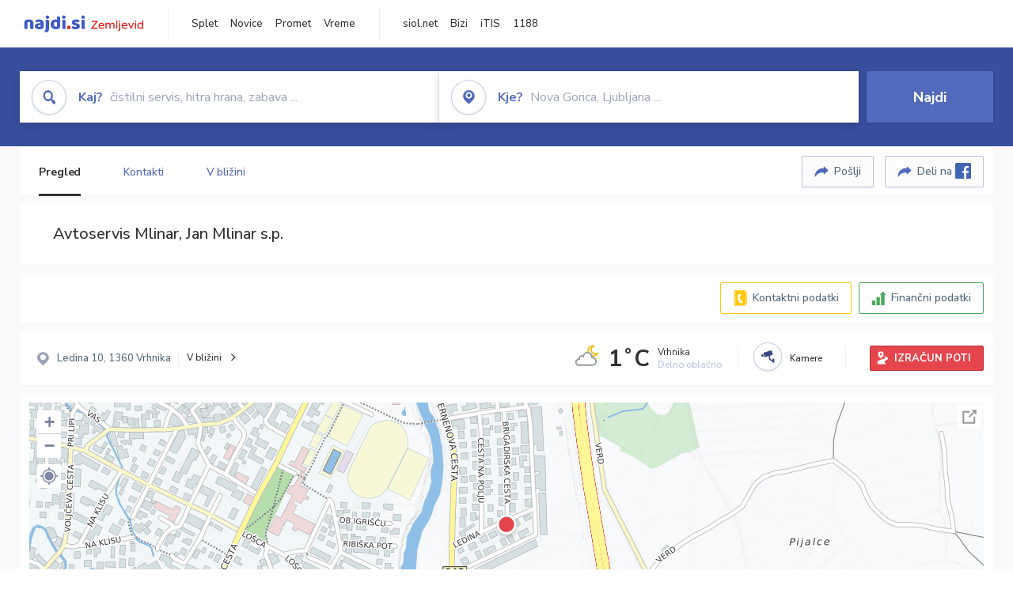

--- FILE ---
content_type: text/html; charset=utf-8
request_url: https://zemljevid.najdi.si/podjetje/6998992000/avtoservis-mlinar-jan-mlinar-sp
body_size: 103988
content:



<!DOCTYPE html>
<html lang="sl-SI">
<head><meta charset="utf-8" /><meta http-equiv="x-ua-compatible" content="ie=edge" />
<title>Avtoservis Mlinar, Jan Mlinar s.p. - najdi.si</title>
<meta name="description" content="Informacije o podjetju Avtoservis Mlinar, Jan Mlinar s.p. na zemljevidu najdi.si. Preverite podrobnosti ter raziščite okolico.">
<meta name="keywords" content="Avtoservis Mlinar, Jan Mlinar s.p., Verd 1360 Vrhnika, kontakti, telefonska številka, email, zemljevid, opis, plačilne metode, odpiralni časi">
<meta property="og:title" content="Avtoservis Mlinar, Jan Mlinar s.p. - najdi.si">
<meta property="og:description" content="Informacije o podjetju Avtoservis Mlinar, Jan Mlinar s.p. na zemljevidu najdi.si. Preverite podrobnosti ter raziščite okolico.">
<meta property="og:url" content="https://zemljevid.najdi.si/podjetje/6998992000/avtoservis-mlinar-jan-mlinar-sp">
<meta property="og:type" content="website">
<meta name="viewport" content="width=device-width, initial-scale=1, shrink-to-fit=no" /><link href=" https://fonts.googleapis.com/css?family=Nunito+Sans:300,400,500,700,900&amp;display=swap&amp;subset=latin-ext " rel="stylesheet" /><link rel="stylesheet" href="../../assets/styles/styles.css" /><link rel="stylesheet" href="../../assets/styles/additional.css" /><link rel="stylesheet" href="../../assets/styles/leaflet-gesture-handling.min.css" /><link rel="stylesheet" href="../../assets/styles/slick.css" /><link rel="stylesheet" href="../../assets/styles/lokalno.css" /><link rel="shortcut icon" type="image/png" href="../../favicon.ico" />
    
    <script type="text/javascript">
        var jsSnippetCollector = [];
    </script>

    
    <script type="text/javascript">
    var pageData = {
        'pageType': 'map', //Dodano, fiksna vrednost
        'pageCategory': 'kartica',
        'advertiser': 'false',
        'visitorType': 'neprijavljen',
        'poiType': 'podjetje',
        'poiName': 'Avtoservis Mlinar, Jan Mlinar s.p.',
        'poiId': '6998992000',
        'dejavnost': 'Avtoservis',
        'regija': 'Osrednjeslovenska'
    };

    window.dataLayer = window.dataLayer || [];
    window.dataLayer.push(pageData);
</script>
    <script src="/assets/scripts/gam-helper.js"></script>
    
    <script type="text/javascript">
        (function () {
            var d = document,
                h = d.getElementsByTagName('head')[0],
                s = d.createElement('script');
            s.type = 'text/javascript';
            s.async = true;
            s.src = document.location.protocol + '//script.dotmetrics.net/door.js?id=1849';
            h.appendChild(s);
        }());
    </script>
    
    <script type="didomi/javascript" id="smarttag_script" src="//tag.aticdn.net/569028/smarttag.js" data-vendor="c:at-internet"></script>
    <script type="didomi/javascript" data-vendor="c:at-internet">
    document.querySelector('#smarttag_script').onload = () => {
        var tag = new ATInternet.Tracker.Tag();
        tag.page.set({
            name: encodeURIComponent(document.location.href),
            level2: '3',
            chapter1: pageData.pageCategory,
            chapter2: '',
            chapter3: ''
        });
        tag.customVars.set({
            site: {
                1: encodeURIComponent(document.location.href),
                2: encodeURIComponent(document.referrer),
                3: 'Zemljevid',
                5: pageData.poiId,
                6: pageData.dejavnost,
                8: pageData.poiName,
                9: pageData.poiType,
                10: pageData.regija,
                11: pageData.pageCategory,
                12: pageData.advertiser
            }
        });
        tag.dispatch();
    }
    </script>

    <script type="didomi/javascript" id="ocm_script" src="//cdn.orangeclickmedia.com/tech/najdi.si/ocm.js" async="async" data-vendor="iab:1148"></script>

    <script type="text/javascript">window.gdprAppliesGlobally = false; (function () { function n(e) { if (!window.frames[e]) { if (document.body && document.body.firstChild) { var t = document.body; var r = document.createElement("iframe"); r.style.display = "none"; r.name = e; r.title = e; t.insertBefore(r, t.firstChild) } else { setTimeout(function () { n(e) }, 5) } } } function e(r, a, o, c, s) { function e(e, t, r, n) { if (typeof r !== "function") { return } if (!window[a]) { window[a] = [] } var i = false; if (s) { i = s(e, n, r) } if (!i) { window[a].push({ command: e, version: t, callback: r, parameter: n }) } } e.stub = true; e.stubVersion = 2; function t(n) { if (!window[r] || window[r].stub !== true) { return } if (!n.data) { return } var i = typeof n.data === "string"; var e; try { e = i ? JSON.parse(n.data) : n.data } catch (t) { return } if (e[o]) { var a = e[o]; window[r](a.command, a.version, function (e, t) { var r = {}; r[c] = { returnValue: e, success: t, callId: a.callId }; n.source.postMessage(i ? JSON.stringify(r) : r, "*") }, a.parameter) } } if (typeof window[r] !== "function") { window[r] = e; if (window.addEventListener) { window.addEventListener("message", t, false) } else { window.attachEvent("onmessage", t) } } } e("__tcfapi", "__tcfapiBuffer", "__tcfapiCall", "__tcfapiReturn"); n("__tcfapiLocator"); (function (e, t) { var r = document.createElement("link"); r.rel = "preconnect"; r.as = "script"; var n = document.createElement("link"); n.rel = "dns-prefetch"; n.as = "script"; var i = document.createElement("link"); i.rel = "preload"; i.as = "script"; var a = document.createElement("script"); a.id = "spcloader"; a.type = "text/javascript"; a["async"] = true; a.charset = "utf-8"; var o = "https://sdk.privacy-center.org/" + e + "/loader.js?target_type=notice&target=" + t; if (window.didomiConfig && window.didomiConfig.user) { var c = window.didomiConfig.user; var s = c.country; var d = c.region; if (s) { o = o + "&country=" + s; if (d) { o = o + "&region=" + d } } } r.href = "https://sdk.privacy-center.org/"; n.href = "https://sdk.privacy-center.org/"; i.href = o; a.src = o; var f = document.getElementsByTagName("script")[0]; f.parentNode.insertBefore(r, f); f.parentNode.insertBefore(n, f); f.parentNode.insertBefore(i, f); f.parentNode.insertBefore(a, f) })("ec8d3ff2-59ed-427c-b245-d5ba0ea6db1f", "PhADYMXe") })();</script>

    <!-- Google Tag Manager -->
    <script>(function(w,d,s,l,i){w[l]=w[l]||[];w[l].push({'gtm.start':
    new Date().getTime(),event:'gtm.js'});var f=d.getElementsByTagName(s)[0],
    j=d.createElement(s),dl=l!='dataLayer'?'&l='+l:'';j.async=true;j.src=
    'https://www.googletagmanager.com/gtm.js?id='+i+dl;f.parentNode.insertBefore(j,f);
    })(window,document,'script','dataLayer','GTM-K2SMBD');</script>
    <!-- End Google Tag Manager -->

<title>

</title></head>
<body>
    <form method="post" action="/podjetje/6998992000/avtoservis-mlinar-jan-mlinar-sp" onsubmit="javascript:return WebForm_OnSubmit();" id="form1">
<div class="aspNetHidden">
<input type="hidden" name="__EVENTTARGET" id="__EVENTTARGET" value="" />
<input type="hidden" name="__EVENTARGUMENT" id="__EVENTARGUMENT" value="" />
<input type="hidden" name="__VIEWSTATE" id="__VIEWSTATE" value="6/YRGwvUTvmnNgB44JlcKLTv6+hV7bzmhONHJj+BwFfUEVFKBO6VptfVbD1sUPEcz3Om9JG+YsQnXi0GPpI1+JEl6tIby9PHomUlyTa68B5sYTz2NSFGHyP2CSniPu+PSgIMRThjts0+R11Cel5ypb+3rFTq5g83srvyuZ/yLKyUg/9K1yVunFSL3P/wQyyUdJirXXKQmh5g69AOsTF32MIfD3Q2VC5tnpSX7PP+R91WFhtVNAtG/huOhy6KJk09bJwwCpD3JekXJndzjCVurJD+5MOQmHwkwmjtwFAu8xiWINr9UZDdGDwDhzzuLcIO0TiJCgIjmsHrAZCSQS2CI6cWS7pGy+Nh6YHgBvLPWEZdQNs5iQdSWzzNf+qj9hv0I6NQTEeWlFX+QFQFFXwNXgvT3+v0/3s+WrteWb933WwYVXckIw/5w1YFTGsqCdhYRaCPwI8quVA8fdSeWchO92Cgt0JanXZS4yZ4zArN/a9Z4Nd/+0rI3u+snGM85s0B0nSIcGk+zc6L5x3AEJj/PrWtvucY17+C8vr6h4NiCTd4FZiRpPeCTMqpMisORUhHV+uar6BMI8jjrbb1dxCZpEJO80WGUgnd5uMegXBpo3hpitmfDCPZHGICX4ZR9LRWMA8JPUwM3KH2vIlsK5IGjZeVb7bgVj5wnh2doCo/yC/+o2KdkRTW4vrOiRT5R7WR6Yg+fmSUBQHiEMtJlxVrUF91IGKlucrcPd/CJu98TNMZzK83weNj/ha21TrTYuxz3/H3iOvWvkPbybwZFzMRsv1Urx4CKkHUAxgd3AErNsNcRq3RYDjyWJfjQFj3CxEYQyfFBz5ATaimnHG4+jyibPaqjktPnokhr/gZke4nOvmPc1d7WLGEr67wHqTW5bmqgfiTmgAu8d3xfhpm7Gh77QAXyWobKZV8kRCYnu3voG7Cr8L4L5qXPrgKlsym5MVNAwX87icdw+zNCFQmY9rflcFAHMr1AML64Mdvblojxfk8o5GAVBG0SaVsj/GClbbbGJQcwV29vEVc0EJfhGV509KJ4WsmBOYMzylSbagWLPeMQS5CHBdAS6Pr0vH2fv+UyBqXO7WLhcMAripRBI4Vb6o+mbB8/IGNm74tMcZVxuhYA7HAfrKYcfyPqyXW72GSBhb1ZCmdslJ8FeaRwunHGfhp7ge3D5QKTViT+fWqxWGRpWj0pQtrYsaWZvpo7ayG1+gwF2tno66LMAn1VwD365iXmrQaH0p/[base64]/uSu6ErYVXR6RGfdEwdeIvkKDpOcnfGndC1EQ/rtH2Z4aa+t1I5cMTBbe/yFMC3ucV6iI+VZ0tCaQsgnTe3+lE4m8jTeBTxViYxgP02vLLGwmzMEU+NUwEGT1aBnyQOLFOtTJykmoJOnns39myYz8ah5TKNqXx/ak3FXAEY/FglCJVEIAHPMTcYjnH/s1ZNcVfuGiRYwDVVsaF0iNDw7LSBqXDU//YRiEZLl+TzS81/hSyTTcDbwm8A/v8JUKneYhyA0vHz1wYinEWfxj2FYc9W6Du63nSp9KLo/zUZe8/DhbCBgGN7sxkvw9Lm8xay/WSQxOPxT0ciJjBXqjRZVOgnfApG8OJHQJsytho+zEpdynT4rQZ9uWARjRHjSEKvFNyDjB1rC6yLGteDnrxwhKOR5wVPCW0Ikgb5a40IX6uLqoMeZgrbhnUJAg6A8YBnODMxpNK+XKWHipoaOVEjw7VFPz5RKXbNhjotBBZ/RVrZNw75PyJcEFHDhjeAMHb5ci93jHldye5A2lMIo8Fs0lE1/X2pw/s0nj2kOMdBcMAY/G8B8ypXkl5Rn+QJ4c3kacYP+ED4DnkIb9o4HE/qikI0INkNoF2yul0tStTfCKvpYO0wMAHMSfx1/2WdGnyeGEtU1LoWyvovg/lGpwzpvuf3JqO/aYjQiINWdQjAYIgSJdDrI+q3yLvebKSFq6E+UbYNVCFsPKo8pF9ZhH5aRYq8/yiaOw8eyyUa2EpWE9OGyvBXr9Ny6Y4HjtpeqL08UPqFV3YSeM3N7a6+byGI43oA4Rwpm86VQIHTvJ6QmZ+9h3TNhhV1oZGuBtXuqK6wsElrGUJyyZbgt5f2hUkV0yg/3IwA1a21DihtNNrogcX+8Z3I+At6shs0Vq/X7yjeIdyc7kPKwAn/E2bHjy8ygD3z9ez+IgWL3KBR7y/Dm5gih7/Du9aX81Jt5gRK9dxun1eEYeGkxU6gqUPii8M45rYAz0DasCFkum4evvWM4baBUH5a58yZISurM5ak/EMEJxd/TZLrB8EEjb+A+jtdr2S2Itqe+caCGdYNY6ajiSZwISsGJog404R/U1RBz34vw2y2JUNHiY8rcJg1bDJyUk63z1MvJj42yi/PVvlGvQ/QSBugDIUffwakmcdrhpoibwnsRBdEDCCvT14T37d6nd9lZTAttlUqcRujkAZbOj7UkJR/UMO/DPORFRN5QbSPwdCMnsriidKrrnItKiSAPtLny1voxlbnULNboYm50tcyH9wiZSjcDiofWuS8lGUJ4D5zcGglj/9BZGO0BskgvNtyeAuUq0+SFVLeeraJlphD8c3Ew7okIlUGzN+E2qX5EfFLlN4b423JVoi1lv89uove9XXYUIVHWKLSnC777SotAyRhaPha6HhYyuT778E1Je5F/[base64]/GWXD6J9ckKI1MDBzA2XMvwfWi4bN85pg5yklc4gxGzY7pju9v4cp8Hl6xlytFjn8b9xbloZ1MLHP8ISeSmBOgLlHfr6V0/Oy5GdJXTZkfx7zOiBqFKNDTbWiByKwP9BA3r7tNl1nTpclFwVYen7uqDP/gG4mJXaenSLjETXdssqXluioYjNsz/1VGCRgQf/o1v54NV4LsMP3T2+MO3dXAB4RqNAnazrkOletnhqcGRs1+Sg9KGHKLx43yohh6DBORa98doN+1ot9uw9ESkYmOHn22X7EDiwesuLYeibsS2k9CJ2nIKCzJPiD6NVt/0UfdxqzaBq0Zojr7AQ+t0FXlxWtFkQ0kHxTujHfI46SpUtH2C13m8gabrgBE7Nj0gr0KWeZqSkb9cah9mxXjkDuSNNYAV1rHitOhAKxTfT8wI5wwXcqA22WSeUPA4+687vCfe7ocf3dMzwjFDtROU/zzJkj6TsxwGxMK8ivA5QdACU/[base64]/wIlLDZja01IlDNL5oRi+vZX4ZScq1cuk1VBjPJZZmCS1IzWh3RJ/dDSNqfZEZUM6X7exRbOXSRsrrbFS+39x6bcuQ9u/8WCf5j56Dyd9OPFB27RIp3Us5mjLxlz4wKg88JX7CaNjbMvoWuCkWxSt6/DlnJjU5Ox/KHiDUMheaSon59DDuLDonl/6L2eMW0sf2C8xJ6Zi3OKUyNjIkMk3tKS8/7p+zqMVcXrTasTjINKFgGWwisCmjLvNWKQzlv4kpijjzeUAF0adp5+HGmExARiffZPYF9IouJ05qF++1cqmhTUQ33YbJOj8tNAJrkD2mmWoE9E3GknryXlKNuGByw4KjL005ug0/GW70uxrio81k3mLbxaF9kG6mmpsm2aVQtQrQu402en6RSikNFoLYU0J4GEaxkQKTtxyaUQfSn0SnmDVMS8DtcUumFdfzyFib4CvAANlw8+TtnLGWqh+qp5XfHdJspqTL8tK6Ci8Zwfq9Urf+ay2NfbO/[base64]/OkZTrqGNZPGo8dqG/[base64]/aX8jrsh3ZxoU9vT7IxLGTGyWmmIfLtSDhjaT0oecsCVro/NLKL7emgOlWPqkN9/p7Oyqk87MggWQLdjv2ZAJquj3fS9FnvHGwI3LFSey8X5+rG9NDfvCrJQ07SAitX+18rgFYb+SYfkAiBl0UFkxLrHPaWIxexZ9AjopG8rZaO+VpDsc4/oByE/De7HcYohrATWTgjW3detcpSsx/4uMa92E1Gs09nE6ur7JJolTEKehB5Zx/dl7lIUyXqjuTBpGLy72dhcrRyTg/kGO+awo7oMGnN2j+r7cVVD/+rBDac9esFWOl1OrdSasNNOPKfRtUvz98s0SZTwvz2tfL9RS6HO5F1YJdVPiAmlpqphS3ivzs0u2yBx0EtCtyhiYHOBt83cVXCPnfK8ZGxSIkX1uxhRK8qaBecd05zxrpcjEWbMwn/9jpAaO1q68XS5yfOcbsQdPdGus6h32rXtOkG2b2WrMJ02Yt1ixr5UOq/ZnuSpT9yfqbQsQyG6Wc2CR2U/2uPVKyrJmMBC9CWaBnvqnTOq4h1NbyeQLOsiEhIHvOfoC7U7OqL9D+4+tk910yQQKSTosm/[base64]/fTYklLdZgpzHruSWth7z4FTyGuu8lgvVTcHaO9bwtpQhwPLWqKN4LFA6xbpdjtdJVmfQvcn+yAVSb/kW6nRqs6qUqku4M5slAAju901PjuAYcH4ype3FRKj2+APskBSkIM+SqD0yIk9+0lvDingrv6+tbmytPFO2yZUv2xEmpNg9RswxQOezSIsICEaytExLfB0zxHflKgoVKCsIPWtYcJTn0nI9c6J9HUXt/au7hfvX1yJCyT7AhrCw29T6cp2zZdSCISTeApqK9LUr2Bg/2VRIRD/N0gBrRk4tWovSYyn2P1dlndlIedOOxBdj6pmU0En4rV8O2bMjRSnHdRwm0KXY9QfUBLrqcA8mRzAZhVUF7Z2bbDGFb6TRwh5nzjAZ+A0X0NleCnhmw8M9AGJ4CMUEiFWUfUuwMJZshVoVQo+KdsVzJv+PSnGlhfXA2piRzHsCxkd7xDhJXd9/+BKD6BBKv1ox1Ow2c0vyyv0TcuUCM4Me2D7PGot3oMXH9c0kKCZXjlaCx064Yjzv+G2ywrzJNcy/4cVZ5Tw5NWi+f3mImSthJL26o1TVpti+sLP0q7drPyhkPkewFYDBTCoyBpIDXH53y0o8sIHMYRfwUDz5WkNH12puAH0Eeu16eW0auB1zSd/NY/qpzZvmebYn+In96q5RoFN3e07UurF9J+NWkViLOU+X8N0LQC2Kztc0j9mXYRo+6Kbx31r2R7cjMJpfs0h6PAKXdIkMS22Mdw46suCAYqfyfUV0/ccl/M0wBZL4oxgXiTjAymzI1d+m2G+NIJsatecDNFatT+M6NpK8k7cHUiAb966PyZZzrhSET9yZGjFxDt7TD2UFacIqW3TCyMRZ24rzQS3Kjg2QlSR3YIhRMrlwTZuk3ytm+OeoXXa/SYsB9u0ypm4w8e14IpYoSbN25NzfPM+J4OKi5OS9XgdqB4O1cAtIpuGTw6sYj5k9co0jZowNcsAdf/BA6071HjWqYjZGREgPUeV409zdn9q3Azd6nxtcrqtZ8vYy9OKRcSvI7B6utfu/10HKyyrZP56dYUjT4k90GgOMq55uJMi0hNOWuYmk607OnKTJI9ZQstWBV2GBnhfwR8bC00aXp4wogCjdSW1T6M/+VOpoxx9e1wg1ITfzh9f+ORZ7zKntDPve/hmA8AdSm65lGi1hg/RfBARSewMmjsN+3CtJEBmHwmpms7SDh5YMiBB6b5QqtU0LCYt8soOk4bpmKsxyHJBel5znO4PVNqG2Ykuq6ui4TgwEqc28wakcnFH/uRibY9EUBmCdNqSSN6TVTSONzLfftLxkhIaWyMfTnrNd+EmwXZCU6znFlnRBgVAhyAWglMG2xdk5Ch3QCioZBuPDQN55bpq1vtMSfzxGXtq/s9H1yXEi7cpl9fPbiUq2QBYm/[base64]/G+YyhzRtI8a2jC/yKYEVm7yJnqRnomCmoPkWqcw8rfNVSQJ2OnsiSzs3vew8NuTGUmPZhAcwC3oobvrzlOF/6Dfrmr5U55sZ3Y+IbKPLNoEJqXviS87B6FPLCASjq+VCky5+cUchZvEiPMGl7+xX96C5BmxxaUveocwclDGPx2uSfrczh0ul2roij38W0MbIjRs0hPWZ47or/BhR4abacu9+tHagAR7f9VU6JYiF/vnm3+jA9cSjHLCXrQMmAwTg1hpmXP7nQfviy6T6c6s8x13dxnIZV2Y2txI3LITpV+HN3lVrzA3Ard7QkyOQ4E1fmcULz9FxqYcSCXHEjyFOXr+AicHrBTQNrRclrv87xyhOVL3y0rZcFzC8EjsbarzxCiGsYKWKvrXITZMZoNIeIBle49IczsiJlXWT6BsAChl3UyAl/MaGa5KZPGCL2cRXEKCxRNehA+PZhIhvKlCc0wGFVeB5NzwYYZheA4MCTmGYl5OeovbnBUnrvLEVdIcAKyrV69po8Djc0qvpiuxroPEkxumGRd/hvWrN5AY8dTxdsDFKBtnprdo9A3OafEJs9H3Ch+L3DjAobfEBE2+kFAHe/eM3JpkoklEhtOnpt589o/EKLDr/4Nv8tr0O45DqKmP0XVDnaTf7lJauvv0ePrW3q60SyE9Fp4gOso96ezhoD1kTEJ6ESBV+8ilNyyMxOGu6m0QLvRE063J8J0FuFTYqpxet9/wLJGtWpGKV7Tm/gRPVvIyV07841u+3u+ZFSAsmAR/yoX/1VH9kLMVX1zzeeRIbOoYY5/rLeBxJzlYUyhGLqbyvu98l4hJKSDa07BRkpYZitUYPPcR4iH5puqS2dvwYgOw3jfCiHZ11FZNSFsdLgwfG4jyaaNoJhKRL7iojHwUTpUKDYz7Qey44tSvAqkHWtTB0W/YKzv1oOmweqIlSAYs7AYxgmq2iIgVm1aSf8CvwpuatRhZFXVb7g5BmPYObxAxtUsNr6GRFbgHC05rH28UQmo38GZEZylhPfDTPcKL7qILkMUe0RdpKwSaarf0gSkgyRbCK6uRdq51jYcHTYhPaC0Adwgsp+roxyFlfPn6a/0Y+J0//[base64]/QCBreUB0Itp5v+jSB3x/Qr0mytAPfz3ZeukvYRX+0VfRD0tflLKI2EbhFo4FqkeJpK/YEE5u7ks/l9v/cDc1aKE95Agu+aDJNPUk4oq5Trp8ZABKy2HByQN/dKAJcqF54YsFHr3tw4W4sCNRMqxGmkWgWw+DMEv0ZchDqmBxFWIGD+aIAeDdEA6iMUYyI//HHfFttQGhQ6p2cCexlY/NxsX2BCUVztmfO4kU3ez4Zh6ElouydlBt905GFGfTjCmTqSgy05o8hORbp39j70gNl7aRb4ZZx795umDPE6VKeKKF9jJXW77pY97tRyTaYPiP8XGL7Nbs5ogQmngdTw2MsRmGzTV/8c2Jwf51XN2OXdJwv8iL36l3C4TottwUGds0Snf2jauhD4V5VOjYZ5j3uAwyYVl8nNLe8r7anEhPKrtBNMTWF4JAJciW3FvY+4VzPq8pKL+GFWFFtZRAjBo+mqQR/3Uv3Kks3Iqn4gZ2t4+TPj9oP1nSfofT2fcs6SbUfJCiLCd0dd/jzv1xaruq5Jdc0l8VlE56MEoT5s3yRg8nGGUHSiLfB0qBHXD5eKCjl8YG+x7J619MGzdM8QOZzIa7PsS5PfRv6fnJeEc7gNNpMtZ86UmC5yv5m4ybryKoskqAk0897V0XhxH1z32igAOY4B3zmB3RGibsE/XNfovLbxrl4j6a3udEF7tj7OuzEgw6LaR1+6oW0UOdkpvcUVyFH8myJFulfomvePxO/[base64]/07ePRye0Xfd7q0XElb8jmodCPf76giDHjzB06whw/dul917PvM65NMGDttKOCjPesgDskxISBVi3KD3jxJ+XcL4gpVnGzVtMsHtqvVxmOnJUJvsvIBraHphxWrmfrK2ArQp/AlndN6xzA5lrwmMlxYEgFHsS+qHurIJZCHBFUzD3egdhAzrWonMvKFYXWgD3SMw/zXojLB3hyl+rQ9QKQIVYBoxIm668lHxJjWLKfSfJ7lapXSeb5J5QWw9hudbYCZpl+yfBilhGCJfLe8McQY+THpNCvvrNTtEDp0MtxDaFu42z2IMxDoaM6ghMiZe7d8O6QsXe9Ss7l2yqujmDAlbJdnBqf64/gFhrl7p6qqSr8+1NiyJbPif7MyFF+6s64s3x2aiKOyrbgDZINzA4ufzrRSn+EB1krnLBlTSzdk1TZcguTEKyt11/nDxU19qklwvpxztMz0prG5gdWdulcqIGJjjP/7GNxHjHF2LKO4a56DkHGBum27VHl2sVLY4MNmyMGdH8UM/Vx6hrZCJdMY2gOxVvxNVUJMjM2GBg4tqA7IeM0wgzjw7C6QfUc+duS6rXRXXdI5cirLsoLSLn0qQJd+v5FqJS+psKygalySl637WZh1D3dhW/wF8UIRFXWC0Cf7ncOAM1RlYjQWIVQz4F/UqqP2LM7Y4mFY+FBwyw2r2HZQDsxM8m8hTS4sHdk6GRG3+lT2USG/1ScemvC2vOG5b9wqYLInRoSoaOaQN1F8ByPWnLiCsBnBUzQJsgV9Q/XE8jJykJu83Pc4Ci/RsdCJbHtlknolSzn3dLdgHUsFS1VdRbNKgVYeZCngP67CYKky8m8fX0qtixY2Vao9Qy9iYJD3KiNT8z25RVYOLWYbYcr8Iw99wqBifcoxKvY2l29JT/31lSKdDWzFD4lPi4pjkirNpYVfpwbNPEyPQ7CEskmrLq1HIVetSR4jEMzjI+wgffQEajMGSF1OZ6Qp757yPMGt94Slo+iMrHvxtwAHPLLxnZvG8AWkjoW7jA6NsOEDVyZkI8mVkzbyLnX+vq7VlpwwdcyafrD5NPPxYnOjXl/NVdU/m1zXLyeQGTsVrYup3l/YgzvOXuzCrFe7ghbe9xdG06ycHNMswBVFY/5Fu8bPNggoBxwFcHrjDdpcXEC4h5TZd3Jm7dpvUhhlHAk1/kWpuHi+sdxp5ESdKAlNmKE4yxzUHHeuyYlourSmaDoWQOXi7TbL9YwELRqE4NmGMUOkDSvM3M1ctR+uLzNREJ3HcaOgWjV5EAMgIZq6AZ/fx/Y5g36Ojc+eSlOKrNJ5WEeQLjOA0QZVlBlau0pwAoOCZgstNOLy2k8lzj3MLZX7tSCfCweScct2LdPYD/QIyszFAdkc8MpbBl18lJL+iKS261mtMCAZMf/iQmqGXLnxJ/s8A4JzXZTKwm0/DHTnaqsnBufNZeCHd78+llgu+BNcNeEyWP8Qrg16frwlOFTXlb+ut3ayp3VLSCugYpVmXhLs6MufjIS5Biog5nZfzf6ElE2dnG5fbxLB4jtRReIAFLyd9Z+o6/hqrqqPytykdTe/BgGXvL0zCw0di8Q9gp5mrygIdbaJGHDuP00k1ozJJXZi4ew2eOrP2Rh7YEY2JSGRd11Clo+RLTbl/Q3Lt+859MraorAbVhMQP1UP/445XvB0tvaciNocAYEmkdYGIcTiuUa/A1n0eZfTHJfErXhmUfd62qY6w4J1T2V3oiSkKwBwhbP7VspeCewKOeWr8eKQ51nJmoyqLaLS9fWCV63fQnUQ8LrH3O2rWqmywb1AkIK9bFHDgcLZ6FPBegw0+EU5nyehmKySGW1kS+QgMIBlTx/GsIfy/9OwKy76lGZH88h60lwr3pKiP7vYPS8xwBF4TdO9HlYP00RtZ1YZ95KbAyIS2wIDc2PiuauJn0vhSU73wMMzRhJZ+f5P6eH5qgXoyx0r3jbeRtSYUtwALQcFww+gaWaI7xLNk3IVPMbyAb428lKej2lG15Z9yMGuSfvl2Fv9aLyak/RQsqMlwNsVRMb/tlT4qTZS7kF7eqg8t3pYnAtrsNigVuJA1RiY8Qjfruupz5YiSoEm3LrwTtHULYNLpQut516Q4/fuHqh3n6O9Anjo0969lXGLL+DcWQrpos8U7Dl6OMQvGGiHCbZJxLt+uULu8KBhq+ctGloGVgUhzYh8KttKaTY+7Ix/G7njFoRm0aYwZUmj4vBE1ST/HmO2YrKD25D3Qd/Q0pJXLJn78K90vvoH352M5tLoTltdPUQfFDiBuHpISOqGEPn6A//itHGzjIv3Us8LSyoqn8y4m7wfieOdIHt3++MCHw1haHS3G7aFBAY+XXMfmKJKisdiYDB+777SVipMslRMYNGzr4aGOcSyOuj3ldc2sTI2lILE0HX5hFoaIio9z2p22bPyeFQY4cIB5wf+jAysRzUjPIdImotQUE/A/sfOtc0cm4aSIUQj+/HvaU1D22GAHANBdac2jfQzD9BHqIUh0CfCigEio3RIIHJPfJKCuWu4ly90Vp4HGWej5LeqlfRRWfPr98DseQT7kgoK78j9vRTdBcgx1C120toIkVVJecOaiyhvajGQc0LFFot5MT9i8Wib3okvZ0n6G5Np/CqtCC6zFqclon6FOhozvc3MKdvSPc4CWGGrhw0Y0GE6PJGCXmZZIDokDTlEN+kWolyvSZptfWUY09UGC6Ja7UXHPU+y/8Nqsi11nboOW1s4Xkm4enYiBbCFt/OnEjA6kv0YWTWkNE4QYnp5vRoN9x9nKpLXyZYzNISMjk08D9d7t3+rIPXvwODdrX6/tngUeErSCbM+i22RAXurWWsGkjsxwyxUZRDG/V9sDTGFt2rN1bhwHdvTuBfpAojzGrhMsXJuW8M5FXkhNep7qT+EeRDhJsmDK3hhH89MzQobSp/7HLuQ2aPG/KCYpf/6zMkWcjeitBsTF4E7zXz8z7WkrK8RwXIXjNlV0SPLrWSfKP3O72YFLKDHrvuscbnNDZf526SJZH1LEyOCIVoIRMkR13iwoz/1HLWjrOP/QXZ0VDeyF95I5g4IVtkrjo2YAxRlcanlQga4Ulae3v2VccB0cBY6ZeCbQDlfixLpEcUu7lt7hvu83GX5JPDG5crstHn/[base64]/yDa4XDdK9ad+zaDtF5LQH5Y8tEWr0DhjZnbYtLwzkCobmoNvuG6ljZCMuiBKIwkF9EBWpE6U44BlAcsYyI64ZpoFlriZj+Q+mYqw73PXPeuWkdPF29Pc7M7fVWcvU1aFzIt+v4oVgfnpaeQbklYwlgs4ARVgazs2LBk1uKZjKIEMGGa+aHRsvJNL9+P/fnIXw8zKUFYHIEkSv/zoTTdSTZ/qRYKlLqzRjSN04rU0my+NG7RRluiien48Y04ZvWzPrNi8zFQ9idXZ8NYk6BWTmwQNoCRxN6HqT2ITPxT/tQDwW/UNp5dhZUxCU0ioa27az5LEGuFd1BstobO8i83AyAZWQjbUC4W6BJJFYAuQcb0L90Bhmby4M8mqEYMAQWz554778WlcAubzILp/cX03EiJiSs9l+A7A8zwCVlVC2SscF1lzDbek6hUVtTt9s1abZquFpNfBmPqJ4V3BJ19aA3SXbtWVN72JbgVnPbefcvlYLYYDBWJxfEZSgaW1vizk/PFmXF3hMfS3OsWCryV/7LbxsjvEype9WTicZf65bfJV4kH103tqT+Xx6BRzgsqO6cZMMMhcqMq+v4yyZSmwVN2cqpEPOkkcyAnHfDVvDjtm9akbGRmv0bkD1f0JElRRKXpAcMJ9Ynsydv3jbEZTj4XzxYO5zky3ctJSh6nxjkgqSitIulqzcaaDeAlS/H7ko/h1Z34cbKpjWa3TesiPOz6bK7IGhFPkX6FV+qbtR/NVEa+NgLp2ASvMO+0le98bYIRFYXEfcDmBT25SCBKrwCCyVXLqu8OmxIyHR7j9pUFO/qsfDPL4AwgvW2L4Z5xzV1lUghcQKtDTbt65goIQX4gao91SwL06KXbEkFHAFqbpb6dzPsny+1dw5Sfbm3lm2Y0wrVuJEaw+8Hw1R+Cq5FdQpv4e4cOnG5Z9ImhQs31qh9PLKKMbz/KNHkcrykl6NW6oZx3UNDldRIOSzDD4qs8G9Fbqk/s3JruN4tVXYsiqF+oAqiIpKvc7HiUtV3tbCW7EU2Lq8NVzptLLT3j/QHC+BWfsXtW26dtcikTNMwU9uvChkI9ONs0tM7H+IYCyw/FufIiUX5JUzRNivh7gdKsrJv+nMYrpIkQ94WD3zwZfgMYdYZdwlIU+upmIfJozivgU22YjZQtoiQh/ixInboEVuuPMTdxtzJPsvEkYeNA7iI0+pDTf+26DJ5RyfQxWUwDtClBpcDfyAi9NwvBABUE8b6+U6AH95qkhYwB+dff984TH7EYLhO5LWhBuGy5tRkhEHNfOuDV8QyUuKpg/00PuGclrwagmJG5Mw1JG4jYXWuNAFn/LqbDzIqk1zhbH/ftI2AuTCg4j65WWsxldg+TyQ==" />
</div>

<script type="text/javascript">
//<![CDATA[
var theForm = document.forms['form1'];
if (!theForm) {
    theForm = document.form1;
}
function __doPostBack(eventTarget, eventArgument) {
    if (!theForm.onsubmit || (theForm.onsubmit() != false)) {
        theForm.__EVENTTARGET.value = eventTarget;
        theForm.__EVENTARGUMENT.value = eventArgument;
        theForm.submit();
    }
}
//]]>
</script>


<script src="/WebResource.axd?d=pynGkmcFUV13He1Qd6_TZMIXGY6gO-60KGhZE9VSgzC_09PWBTVzSfrtGqXEDJE2hcGwzs6_L1zU2hhmRaU7Yw2&amp;t=638901843720898773" type="text/javascript"></script>


<script src="/ScriptResource.axd?d=nv7asgRUU0tRmHNR2D6t1BGwYEedBKbMoFDvZYaHEQ7FjYfIfFSKz5HUnV4xY8HgCmqCyGW_JzlazpehAV09CZ_HHbmnaJG2djvpLG6YhYPxgh97iFx-bin-PlKZppYzgB76lFRvkMfqPi-vka2_tw2&amp;t=ffffffffe6692900" type="text/javascript"></script>
<script src="/ScriptResource.axd?d=D9drwtSJ4hBA6O8UhT6CQsXqbG_US8zHj_Gwzxc7P-ldmmpHsXGdavcBqjjQU_JOpc7lLc0DbzCjeylTRZv9xZc49_TJG0S89Xas94DIjlJgtUy7glatlB9Mq-dz7Fnsxw2KShz0T-zK_I-8ynCHKZSFh_zEMZRewCXwIQ5j6aA1&amp;t=32e5dfca" type="text/javascript"></script>
<script type="text/javascript">
//<![CDATA[
if (typeof(Sys) === 'undefined') throw new Error('ASP.NET Ajax client-side framework failed to load.');
//]]>
</script>

<script src="/ScriptResource.axd?d=JnUc-DEDOM5KzzVKtsL1teH8GeL7Pv8iukUL7MYOdecBxfnUy9Nigq62xuWYrlAYH7P9LU5CQTaBZ5HSIqiED2SOCgFpzJ5KeXPW34gjKp6f7FzCAj450ktIvBX4kqV3hsAMj1Rq7QIY1lJKVFZn3Lb6K5TsQw8KMOAMEzHfkLlPEm-X_eftex_EpJSKNIbK0&amp;t=32e5dfca" type="text/javascript"></script>
<script type="text/javascript">
//<![CDATA[
function WebForm_OnSubmit() {
if (typeof(ValidatorOnSubmit) == "function" && ValidatorOnSubmit() == false) return false;
return true;
}
//]]>
</script>

<div class="aspNetHidden">

	<input type="hidden" name="__VIEWSTATEGENERATOR" id="__VIEWSTATEGENERATOR" value="687FC32E" />
	<input type="hidden" name="__EVENTVALIDATION" id="__EVENTVALIDATION" value="fXxGr72drEryJch7wEX6tcSkrfthoBrJZ5MoJk14/EHv6HI9e6EzLNfAv2BjgLQLAsirhOZ2CXww+jgrLB25IctJoez0qhR5sRcPtThgo/GcW7BVkNL/hs2CoxvKMpVrdO8zMebopGSGiikcWQLq3MicLrLkwAm8qbih+HF9JOIYwLX7DU57umDMWtxv5qXDiJ2KL1RW/9vzNkOhG7OKNUxEP5TY78tCm146HgyUolTmvT78XeBeTZsRFiLpvvkpW/1/[base64]/KRzpHp1K8/A8lPWWBiPRCC1+sOgP7B01d+FUnA/jFBBfkaAU5ShZkFTdEtGbe74ZTPSxd7bjnp73z5ezxFjL6eycVKtfFmsYLkxQCPK06DvGy1O94LMxEDRr6mFaJi517ueZr0eWI2N943opq+KchEk7ZZlNxZFCcp2utn2gBqiS8/Qwip/56LVbynIU0xeaq/Tm0j5klj53cr2x+VN5VzG6d1uJc2xObwUAtLmxxMQlDIgs53Nd3WcPO+smPoEImn38mYpZJ/XBJq7yOalbSa9O02ejLmfMwZvekJPZSqKJS/9ZfyqcX1ZCzHWU6jKoUmNclYm+g5Ohr2y7+oDBAGwYTQyw==" />
</div>

        <!-- Google Tag Manager (noscript) -->
        <noscript><iframe src="https://www.googletagmanager.com/ns.html?id=GTM-K2SMBD" height="0" width="0" style="display:none;visibility:hidden"></iframe></noscript>
        <!-- End Google Tag Manager (noscript) -->

        <script type="text/javascript">
//<![CDATA[
Sys.WebForms.PageRequestManager._initialize('ctl00$scriptManager1', 'form1', [], [], [], 90, 'ctl00');
//]]>
</script>

        <a class="skip-link screen-reader-text" href="#maincontent">Skip to content</a>

        <!--[if lte IE 9]>
        <p class="browserupgrade">You are using an <strong>outdated</strong> browser. Please <a href="https://browsehappy.com/">upgrade your browser</a> to improve your experience and security.</p>
        <![endif]-->

        <input type="hidden" name="ctl00$hfGPS" id="hfGPS" />
        <script type="text/javascript">
			jsSnippetCollector.push(
'if (navigator.geolocation != null) {let gpsBother = Cookies.getSubkey("lokalno", "gpsBother");if (gpsBother == null)return;let gpsBotherCount = Cookies.getSubkey("lokalno", "gpsBotherCount");if (gpsBotherCount == null) {Cookies.create("lokalno", "gpsBotherCount", 0, null, null, null);}gpsBotherCount = parseInt(Cookies.getSubkey("lokalno", "gpsBotherCount"));if (gpsBotherCount == 0) {Cookies.create("lokalno", "gpsBotherCount", 5, null, null, null);navigator.geolocation.getCurrentPosition(function(gps) {window.lokalno.gpsLocation = { lat: gps.coords.latitude, lon: gps.coords.longitude };$("input[type=\'hidden\'][id=\'hfGPS\']").val(JSON.stringify(window.lokalno.gpsLocation));for (let i = 0; i < window.lokalno.gpsCallbacks.length; i++) {window.lokalno.gpsCallbacks[i]();}Cookies.create("lokalno", "gpsBotherCount", 0, null, null, null);}, null, {maximimAge:30000});} else {if (gpsBotherCount > 0) {gpsBotherCount--;Cookies.create("lokalno", "gpsBotherCount", gpsBotherCount, null, null, null);} else {Cookies.create("lokalno", "gpsBotherCount", 5, null, null, null);}}}');
        </script>

        

<header class="header header--main header--top">
	<div class="header__desktop">
		<div class="header__left">
			<a href="/" id="ctlHeader_aHome" class="logo--header"></a>
		</div>
		<div class="header__intermediate header__navigation">
			<ul>
				<li><a href="https://najdi.si" title="najdi.si" target="_blank" rel="noopener">Splet</a></li>
				<li><a href="https://novice.najdi.si" title="novice.najdi.si" target="_blank" rel="noopener">Novice</a></li>
				<li><a href="https://zemljevid.najdi.si/promet" title="zemljevid.najdi.si/promet" target="_blank" rel="noopener">Promet</a></li>
				<li><a href="https://zemljevid.najdi.si/vreme" title="emljevid.najdi.si/vreme" target="_blank" rel="noopener">Vreme</a></li>
			</ul>
		</div>
		<div class="header__middle header__navigation">
			<ul>
				<li><a href="https://siol.net/" title="siol.net" target="_blank" rel="noopener">siol.net</a></li>
				<li><a href="https://www.bizi.si" title="Bizi" target="_blank" rel="noopener">Bizi</a></li>
				<li><a href="https://itis.siol.net" title="iTIS" target="_blank" rel="noopener">iTIS</a></li>
				<li><a href="https://www.1188.si/" title="1188" target="_blank" rel="noopener">1188</a></li>
			</ul>
		</div>
		
	</div>
	<div class="header__mobile">
		<div class="header__mobile__top">
			<button class="burger" type="button">
				<span class="burger__line burger__line--1"></span>
				<span class="burger__line burger__line--2"></span>
				<span class="burger__line burger__line--3"></span>
			</button>
			<a href="/" id="ctlHeader_aHomeMobile" class="logo--header"></a>
            <!--search icon-->
            <a class="icon icon-search search__expand" href="#"></a>
            <!--search icon-->
		</div>
		<div class="header__mobile__panel">
			<div class="header__mobile__panel__inner">
		        
				    
		        <div class="header__intermediate header__navigation">
			        <ul>
				        <li><a href="https://najdi.si" title="najdi.si" target="_blank" rel="noopener">Splet</a></li>
				        <li><a href="https://novice.najdi.si" title="novice.najdi.si" target="_blank" rel="noopener">Novice</a></li>
						<li><a href="https://zemljevid.najdi.si/promet" title="zemljevid.najdi.si/promet" target="_blank" rel="noopener">Promet</a></li>
						<li><a href="https://zemljevid.najdi.si/vreme" title="emljevid.najdi.si/vreme" target="_blank" rel="noopener">Vreme</a></li>
			        </ul>
		        </div>
		        

                <a id="ctlHeader_aRoutesOpen" class="button button--red button--medium button--block button--routecalc" title="IZRAČUN POTI" href="javascript:__doPostBack(&#39;ctl00$ctlHeader$aRoutesOpen&#39;,&#39;&#39;)">IZRAČUN&nbsp;POTI</a>
				    
				<div class="listbar">
					<div class="listbar__inner">

						

                        
						    <div class="listbar__item">
                                <a href="/najdi/?dejavnost=Gostilne in restavracije" id="ctlHeader_rptSeasonalActivitesMobile_aLink_0" title="Gostilne in restavracije">
							        <div id="ctlHeader_rptSeasonalActivitesMobile_divIcon_0" class="listbar__item__icon icon ia-gostilne-in-restavracije ia-gostilne-in-restavracije--blue icon--small"></div>
							        <div id="ctlHeader_rptSeasonalActivitesMobile_divText_0" class="listbar__item__label">Gostilne in restavracije</div>
                                </a>
						    </div>
                        
						    <div class="listbar__item">
                                <a href="/najdi/?dejavnost=Hoteli" id="ctlHeader_rptSeasonalActivitesMobile_aLink_1" title="Hoteli">
							        <div id="ctlHeader_rptSeasonalActivitesMobile_divIcon_1" class="listbar__item__icon icon ia-hoteli ia-hoteli--blue icon--small"></div>
							        <div id="ctlHeader_rptSeasonalActivitesMobile_divText_1" class="listbar__item__label">Hoteli</div>
                                </a>
						    </div>
                        
						    <div class="listbar__item">
                                <a href="/najdi/?dejavnost=Dostava hrane" id="ctlHeader_rptSeasonalActivitesMobile_aLink_2" title="Dostava hrane">
							        <div id="ctlHeader_rptSeasonalActivitesMobile_divIcon_2" class="listbar__item__icon icon ia-dostava-hrane ia-dostava-hrane--blue icon--small"></div>
							        <div id="ctlHeader_rptSeasonalActivitesMobile_divText_2" class="listbar__item__label">Dostava hrane</div>
                                </a>
						    </div>
                        
						    <div class="listbar__item">
                                <a href="/najdi/?dejavnost=Trgovina" id="ctlHeader_rptSeasonalActivitesMobile_aLink_3" title="Trgovina">
							        <div id="ctlHeader_rptSeasonalActivitesMobile_divIcon_3" class="listbar__item__icon icon ia-trgovina ia-trgovina--blue icon--small"></div>
							        <div id="ctlHeader_rptSeasonalActivitesMobile_divText_3" class="listbar__item__label">Trgovina</div>
                                </a>
						    </div>
                        
						    <div class="listbar__item">
                                <a href="/najdi/?dejavnost=Picerije in špageterije" id="ctlHeader_rptSeasonalActivitesMobile_aLink_4" title="Picerije in špageterije">
							        <div id="ctlHeader_rptSeasonalActivitesMobile_divIcon_4" class="listbar__item__icon icon ia-picerije-in-spageterije ia-picerije-in-spageterije--blue icon--small"></div>
							        <div id="ctlHeader_rptSeasonalActivitesMobile_divText_4" class="listbar__item__label">Picerije in špageterije</div>
                                </a>
						    </div>
                        
						    <div class="listbar__item">
                                <a href="/najdi/?dejavnost=Cvetličarna" id="ctlHeader_rptSeasonalActivitesMobile_aLink_5" title="Cvetličarna">
							        <div id="ctlHeader_rptSeasonalActivitesMobile_divIcon_5" class="listbar__item__icon icon ia-cvetlicarna ia-cvetlicarna--blue icon--small"></div>
							        <div id="ctlHeader_rptSeasonalActivitesMobile_divText_5" class="listbar__item__label">Cvetličarna</div>
                                </a>
						    </div>
                        
						    <div class="listbar__item">
                                <a href="/najdi/?dejavnost=Bar" id="ctlHeader_rptSeasonalActivitesMobile_aLink_6" title="Bar">
							        <div id="ctlHeader_rptSeasonalActivitesMobile_divIcon_6" class="listbar__item__icon icon ia-bar ia-bar--blue icon--small"></div>
							        <div id="ctlHeader_rptSeasonalActivitesMobile_divText_6" class="listbar__item__label">Bar</div>
                                </a>
						    </div>
                        

					</div>
				</div>
			</div>
		</div>
	</div>
</header>


        
    <div class="site" id="maincontent">
        

<section class="search-inline">
    <!--filter.html - START - 1/1-->
    <!--<div class="container-fluid">-->
    <div class="container">
    <!--filter.html - END - 1/1-->
        <div class="search-inline__wrapper">
            <div class="search-inline__form">
                <div id="search-form">
                    <div class="input input--icon input--focus input--focus input--dropdown">
                        <div class="input__overlay">
                            <div class="input__overlay__icon icon icon-search icon-search--blue icon--circle icon--large"></div>
                            <div class="input__overlay__placeholder">
                                <span><strong>Kaj?</strong>&nbsp;čistilni servis, hitra hrana, zabava ...</span>
                            </div>
                        </div>

                        

<div class="input__dropdown">
    <div class="input__dropdown__list">
        
    </div>
</div>

<!-- example with inline SVG icons-->


<!-- .example with inline SVG icons-->


                        <label class="sr-only">Kaj? čistilni servis, hitra hrana, zabava ...</label>
                        <input name="ctl00$cphBody$ctlSearchInline$inWhat" type="text" id="cphBody_ctlSearchInline_inWhat" class="input__field" autocomplete="off" />
                    </div>
                    <div class="input input--icon input--focus input--dropdown">
                        <div class="input__overlay">
                            <div class="input__overlay__icon icon icon-pin icon-pin--blue icon--circle icon--large"></div>
                            <div class="input__overlay__placeholder">
                                <span><strong>Kje?</strong>&nbsp;Nova Gorica, Ljubljana ...</span>
                            </div>
                        </div>

                        

<div class="input__dropdown">
    <div class="input__dropdown__list">
        
    </div>
</div>

<!-- example with inline SVG icons-->


<!-- .example with inline SVG icons-->


                        <label class="sr-only">Kje? Nova Gorica, Ljubljana ...</label>
                        <input name="ctl00$cphBody$ctlSearchInline$inWhere" type="text" id="cphBody_ctlSearchInline_inWhere" class="input__field" autocomplete="off" />
                    </div>
                    <div class="input input--submit">
                        <button onclick="__doPostBack('ctl00$cphBody$ctlSearchInline$btnSearch','')" id="cphBody_ctlSearchInline_btnSearch" class="button button--blue button--large button--block" type="button">Najdi</button>
                    </div>
                </div>
            </div>
        </div>
    </div>
</section>



        

<section class="buttonbar">
    <div class="container">
        <div class="buttonbar__wrapper">
            <label class="buttonbar__dropdown dropdown dropdown--left mobile-only">
                <div class="dropdown__button">
                    Pregled
                </div>
                <input class="dropdown__input" type="checkbox">
                <ul class="dropdown__menu">
                    <li class="active"><a class="scrollto" href="#overview" title="Pregled">Pregled</a></li>
<li><a class="scrollto" href="#contact" title="Kontakti">Kontakti</a></li>
<li><a class="scrollto" href="#nearby" title="V bližini">V bližini</a></li>

                </ul>
            </label>
            <div class="buttonbar__navigation desktop-only">
                <ul>
                    <li class="active"><a class="scrollto" href="#overview" title="Pregled">Pregled</a></li>
<li><a class="scrollto" href="#contact" title="Kontakti">Kontakti</a></li>
<li><a class="scrollto" href="#nearby" title="V bližini">V bližini</a></li>

                </ul>
            </div>
            
            <label class="buttonbar__dropdown dropdown dropdown--right mobile-only">
                <div class="dropdown__button dropdown__button--button">
                    Orodja
                </div>
                <input class="dropdown__input" type="checkbox">
                <ul class="dropdown__menu">
                    
                    <li id="cphBody_ctlButtonBar_liMobileAShare">
                        <a class="modal__open" href="#share" title="Share" data-url="/podjetje/6998992000/avtoservis-mlinar-jan-mlinar-sp"><span class="icon icon-share"></span>Pošlji</a>
                    </li>
                    <li id="cphBody_ctlButtonBar_liMobileAFBShare">
                        <a class="fb-share" href="https://www.facebook.com/sharer/sharer.php?u=https%3a%2f%2fzemljevid.najdi.si%2fpodjetje%2f6998992000%2favtoservis-mlinar-jan-mlinar-sp" target="_blank"><span class="icon icon-share"></span>Deli na <img src="assets/images/fb.png" /></a>
                    </li>
                    
                    
                </ul>
            </label>
            <div class="buttonbar__buttons desktop-only">
                
                
                    <a class="button button--medium button--icon button--share modal__open" href="#share" data-url="/podjetje/6998992000/avtoservis-mlinar-jan-mlinar-sp">Pošlji</a>
                
                
                    <a class="button button--medium button--icon button--share fb-share" href="https://www.facebook.com/sharer/sharer.php?u=https%3a%2f%2fzemljevid.najdi.si%2fpodjetje%2f6998992000%2favtoservis-mlinar-jan-mlinar-sp" target="_blank">Deli na <img src="assets/images/fb.png" /></a>
                
                
                
            </div>
        </div>
    </div>
</section>

        <section id="cphBody_ctlDetailHeading_sectionHeading" class="heading">
    <div class="container">
        <div class="heading__wrapper">
            
            <div class="heading__title">
                <h1 id="cphBody_ctlDetailHeading_hTitle">Avtoservis Mlinar, Jan Mlinar s.p.</h1>
            </div>
        </div>
    </div>
</section>



        

<section class="buttonbar buttonbar--white" id="contact">
    <div class="container">
        <div class="buttonbar__wrapper">
            <div id="cphBody_ctlButtonBarContacts_divButtonsHolder" class="buttonbar__buttons"></div>
            
            <div class="buttonbar__buttons buttonbar__buttons--split">
                
                <a href="https://itis.siol.net/avtoservis-mlinar-jan-mlinar?7223680" id="cphBody_ctlButtonBarContacts_aItis" target="_blank" class="button button--medium button--white-yellow button--icon button--contact">Kontaktni podatki</a>
                <a href="https://www.bizi.si/6998992000" id="cphBody_ctlButtonBarContacts_aBizi" target="_blank" class="button button--medium button--white-green button--icon button--chart">Finančni podatki</a>
            </div>
        </div>
    </div>
</section>

        

<section class="addressbar">
    <div class="container">
        <div class="addressbar__wrapper">
            <div class="addressbar__left">
                
                    <div class="addressbar__address">
                        <address id="cphBody_ctlAddressBar_addr">Ledina 10, 1360 Vrhnika</address>
                    </div>
                    <div class="addressbar__action">
                        <a class="scrollto" href="#nearby" title="V bližini">V bližini</a>
                    </div>
                
            </div>
            <div class="addressbar__right">
                <div class="infobar">
                    <div id="cphBody_ctlAddressBar_divWeather" class="weather">
                        <a href="/vreme/13e01bec155d0ae84acf7a1d28ea8831/Vrhnika" id="cphBody_ctlAddressBar_aWeather">
                            <div class="weather__icon">
                                <div id="cphBody_ctlAddressBar_divWeatherIcon" class="icon icon-weather icon-weather--partly-cloudy-night"></div>
                            </div>
                            <div class="weather__info">
                                <div id="cphBody_ctlAddressBar_divWeatherTemperature" class="weather__info__temperature">1˚C</div>
                                <div id="cphBody_ctlAddressBar_divWeatherForecast" class="weather__info__forecast"><p>Vrhnika<br /><span>Delno oblačno</span></p></div>
                            </div>
                        </a>
                    </div>
                    <div class="livecam">
                        <div class="livecam__icon">
                            <a href="/kamere-v-blizini/CP7223680" id="cphBody_ctlAddressBar_aNearByWebcams" class="icon icon-livecam icon--circle" title="Bližnje spletne kamere"></a>
                        </div>
                        <div class="livecam__info">
                            <a href="/kamere-v-blizini/CP7223680" id="cphBody_ctlAddressBar_aNearByWebcamsText" title="Bližnje spletne kamere">Kamere</a>
                        </div>
                    </div>
                    <div class="button-group button-group--right desktop-only">
                        <a id="cphBody_ctlAddressBar_aRoutesOpen" class="button button--red button--small button--routecalc" title="IZRAČUN POTI" href="javascript:__doPostBack(&#39;ctl00$cphBody$ctlAddressBar$aRoutesOpen&#39;,&#39;&#39;)">IZRAČUN&nbsp;POTI</a>
                    </div>
                </div>
            </div>
        </div>
    </div>
</section>

        
        

<section class="map">
    <div class="container">
        <div class="map__wrapper map-container">
            <div id="detailsTopMap" class="map-details-company origin-map"></div>
            <a class="map__expand modal__map" href="#map-modal" data-map="expanded-map" title="Celoten zaslon">Celoten zaslon</a>
            <span class="speed-scale hidden"></span>
        </div>
    </div>
</section>

<section class="details details--compact mobile-only">
    <div class="container">
        <div class="details__wrapper">
            <a id="cphBody_ctlDetailsTopMap_aRoutesOpen" class="button button--red button--medium button--block button--routecalc" title="IZRAČUN POTI" href="javascript:__doPostBack(&#39;ctl00$cphBody$ctlDetailsTopMap$aRoutesOpen&#39;,&#39;&#39;)">IZRAČUN&nbsp;POTI</a>
        </div>
    </div>
</section>

<script type="text/javascript">
    jsSnippetCollector.push('{    window.lokalno.maps.detailsTopMap = window.lokalno.MapHelper.createMap("detailsTopMap", [45.96247990, 14.30278858], 16);    let t = [{ lat: 45.96247990, lon: 14.30278858, icon: window.lokalno.MapHelper.icon_dot_red, imgUrl: "", imgAlt: "Avtoservis Mlinar, Jan Mlinar s.p.", title: "Avtoservis Mlinar, Jan Mlinar s.p.", address: "Ledina 10, Verd", url:"/podjetje/6998992000/avtoservis-mlinar-jan-mlinar-sp" }];    window.lokalno.MapHelper.createMarkers(window.lokalno.maps.detailsTopMap, t, null);}');
</script>

        

        <!-- /316183515/najdi.si/inline1 -->
        <div id="inline1" data-ocm-ad style="min-height:250px"></div>

        
        

        
        

<section class="explore" id="nearby">
	<div class="container">
		<div class="explore__wrapper">
			<div class="explore__filters">
				<div class="explore__filters__title">
					<h2>Kaj najdeš v bližini</h2>
				</div>
				
				<div class="explore__filters__filter explore__filters__filter--select">
					<label class="dropdown dropdown--right dropdown--checkbox">
						<span class="dropdown__label">Top dejavnosti: </span>
						<div id="cphBody_ctlExploreNearby_divSelectedTopActivities" class="dropdown__button dropdown__button--button">Nobena</div>
						<input class="dropdown__input" type="checkbox">
						<div class="dropdown__panel dropdown__panel--small">

                            <input type="button" name="ctl00$cphBody$ctlExploreNearby$btnTopActivitiesRefresh" value="Osveži" onclick="javascript:__doPostBack(&#39;ctl00$cphBody$ctlExploreNearby$btnTopActivitiesRefresh&#39;,&#39;&#39;)" id="cphBody_ctlExploreNearby_btnTopActivitiesRefresh" />
                            <input type="button" name="ctl00$cphBody$ctlExploreNearby$btnTopActivitiesClear" value="Ponastavi" onclick="window.lokalno.clearFilterSelection(&#39;cphBody_ctlExploreNearby_hfTopActivitiesSelected&#39;, null);__doPostBack(&#39;ctl00$cphBody$ctlExploreNearby$btnTopActivitiesClear&#39;,&#39;&#39;)" id="cphBody_ctlExploreNearby_btnTopActivitiesClear" />
                            <input type="hidden" name="ctl00$cphBody$ctlExploreNearby$hfTopActivitiesSelected" id="cphBody_ctlExploreNearby_hfTopActivitiesSelected" value="|" />

                            
							    <label>
								    <input name="ctl00$cphBody$ctlExploreNearby$rptFilterTopActivities$ctl00$cbTopActivity" type="checkbox" id="cphBody_ctlExploreNearby_rptFilterTopActivities_cbTopActivity_0" data-filter-activity="Apartmaji in prenočišča" onchange="window.lokalno.toggleFilterSelection(&#39;cphBody_ctlExploreNearby_hfTopActivitiesSelected&#39;, this, null);" />Apartmaji in prenočišča
							    </label>
                            
							    <label>
								    <input name="ctl00$cphBody$ctlExploreNearby$rptFilterTopActivities$ctl01$cbTopActivity" type="checkbox" id="cphBody_ctlExploreNearby_rptFilterTopActivities_cbTopActivity_1" data-filter-activity="Gostilne in restavracije" onchange="window.lokalno.toggleFilterSelection(&#39;cphBody_ctlExploreNearby_hfTopActivitiesSelected&#39;, this, null);" />Gostilne in restavracije
							    </label>
                            
							    <label>
								    <input name="ctl00$cphBody$ctlExploreNearby$rptFilterTopActivities$ctl02$cbTopActivity" type="checkbox" id="cphBody_ctlExploreNearby_rptFilterTopActivities_cbTopActivity_2" data-filter-activity="Hitra prehrana" onchange="window.lokalno.toggleFilterSelection(&#39;cphBody_ctlExploreNearby_hfTopActivitiesSelected&#39;, this, null);" />Hitra prehrana
							    </label>
                            
							    <label>
								    <input name="ctl00$cphBody$ctlExploreNearby$rptFilterTopActivities$ctl03$cbTopActivity" type="checkbox" id="cphBody_ctlExploreNearby_rptFilterTopActivities_cbTopActivity_3" data-filter-activity="Hoteli" onchange="window.lokalno.toggleFilterSelection(&#39;cphBody_ctlExploreNearby_hfTopActivitiesSelected&#39;, this, null);" />Hoteli
							    </label>
                            
							    <label>
								    <input name="ctl00$cphBody$ctlExploreNearby$rptFilterTopActivities$ctl04$cbTopActivity" type="checkbox" id="cphBody_ctlExploreNearby_rptFilterTopActivities_cbTopActivity_4" data-filter-activity="Kampi" onchange="window.lokalno.toggleFilterSelection(&#39;cphBody_ctlExploreNearby_hfTopActivitiesSelected&#39;, this, null);" />Kampi
							    </label>
                            
							    <label>
								    <input name="ctl00$cphBody$ctlExploreNearby$rptFilterTopActivities$ctl05$cbTopActivity" type="checkbox" id="cphBody_ctlExploreNearby_rptFilterTopActivities_cbTopActivity_5" data-filter-activity="Kino, gledališče in opera" onchange="window.lokalno.toggleFilterSelection(&#39;cphBody_ctlExploreNearby_hfTopActivitiesSelected&#39;, this, null);" />Kino, gledališče in opera
							    </label>
                            
							    <label>
								    <input name="ctl00$cphBody$ctlExploreNearby$rptFilterTopActivities$ctl06$cbTopActivity" type="checkbox" id="cphBody_ctlExploreNearby_rptFilterTopActivities_cbTopActivity_6" data-filter-activity="Kopališča in zdravilišča" onchange="window.lokalno.toggleFilterSelection(&#39;cphBody_ctlExploreNearby_hfTopActivitiesSelected&#39;, this, null);" />Kopališča in zdravilišča
							    </label>
                            
							    <label>
								    <input name="ctl00$cphBody$ctlExploreNearby$rptFilterTopActivities$ctl07$cbTopActivity" type="checkbox" id="cphBody_ctlExploreNearby_rptFilterTopActivities_cbTopActivity_7" data-filter-activity="Muzeji in galerije" onchange="window.lokalno.toggleFilterSelection(&#39;cphBody_ctlExploreNearby_hfTopActivitiesSelected&#39;, this, null);" />Muzeji in galerije
							    </label>
                            
							    <label>
								    <input name="ctl00$cphBody$ctlExploreNearby$rptFilterTopActivities$ctl08$cbTopActivity" type="checkbox" id="cphBody_ctlExploreNearby_rptFilterTopActivities_cbTopActivity_8" data-filter-activity="Picerije in špageterije" onchange="window.lokalno.toggleFilterSelection(&#39;cphBody_ctlExploreNearby_hfTopActivitiesSelected&#39;, this, null);" />Picerije in špageterije
							    </label>
                            
							    <label>
								    <input name="ctl00$cphBody$ctlExploreNearby$rptFilterTopActivities$ctl09$cbTopActivity" type="checkbox" id="cphBody_ctlExploreNearby_rptFilterTopActivities_cbTopActivity_9" data-filter-activity="Smučarski centri" onchange="window.lokalno.toggleFilterSelection(&#39;cphBody_ctlExploreNearby_hfTopActivitiesSelected&#39;, this, null);" />Smučarski centri
							    </label>
                            
							    <label>
								    <input name="ctl00$cphBody$ctlExploreNearby$rptFilterTopActivities$ctl10$cbTopActivity" type="checkbox" id="cphBody_ctlExploreNearby_rptFilterTopActivities_cbTopActivity_10" data-filter-activity="Trgovina" onchange="window.lokalno.toggleFilterSelection(&#39;cphBody_ctlExploreNearby_hfTopActivitiesSelected&#39;, this, null);" />Trgovina
							    </label>
                            
							    <label>
								    <input name="ctl00$cphBody$ctlExploreNearby$rptFilterTopActivities$ctl11$cbTopActivity" type="checkbox" id="cphBody_ctlExploreNearby_rptFilterTopActivities_cbTopActivity_11" data-filter-activity="Turistične kmetije" onchange="window.lokalno.toggleFilterSelection(&#39;cphBody_ctlExploreNearby_hfTopActivitiesSelected&#39;, this, null);" />Turistične kmetije
							    </label>
                            
							    <label>
								    <input name="ctl00$cphBody$ctlExploreNearby$rptFilterTopActivities$ctl12$cbTopActivity" type="checkbox" id="cphBody_ctlExploreNearby_rptFilterTopActivities_cbTopActivity_12" data-filter-activity="Vinogradništvo in vinoteke" onchange="window.lokalno.toggleFilterSelection(&#39;cphBody_ctlExploreNearby_hfTopActivitiesSelected&#39;, this, null);" />Vinogradništvo in vinoteke
							    </label>
                            

						</div>
					</label>

					<label class="dropdown dropdown--right dropdown--checkbox">
						<span class="dropdown__label">Filter dejavnosti: </span>
						<div id="cphBody_ctlExploreNearby_divSelectedActivities" class="dropdown__button dropdown__button--button">Vse</div>
						<input class="dropdown__input" type="checkbox">
						<div class="dropdown__panel dropdown__panel--small">

                            <input type="button" name="ctl00$cphBody$ctlExploreNearby$btnRefresh" value="Osveži" onclick="javascript:__doPostBack(&#39;ctl00$cphBody$ctlExploreNearby$btnRefresh&#39;,&#39;&#39;)" id="cphBody_ctlExploreNearby_btnRefresh" />
                            <input type="button" name="ctl00$cphBody$ctlExploreNearby$btnClear" value="Ponastavi" onclick="window.lokalno.clearFilterSelection(&#39;cphBody_ctlExploreNearby_hfSelected&#39;, null);__doPostBack(&#39;ctl00$cphBody$ctlExploreNearby$btnClear&#39;,&#39;&#39;)" id="cphBody_ctlExploreNearby_btnClear" />
                            <input type="hidden" name="ctl00$cphBody$ctlExploreNearby$hfSelected" id="cphBody_ctlExploreNearby_hfSelected" value="|" />

                            
							    <label>
								    <input name="ctl00$cphBody$ctlExploreNearby$rptFilterActivities$ctl00$cbActivity" type="checkbox" id="cphBody_ctlExploreNearby_rptFilterActivities_cbActivity_0" data-filter-activity="Avtodeli" onchange="window.lokalno.toggleFilterSelection(&#39;cphBody_ctlExploreNearby_hfSelected&#39;, this, null);" />Avtodeli
							    </label>
                            
							    <label>
								    <input name="ctl00$cphBody$ctlExploreNearby$rptFilterActivities$ctl01$cbActivity" type="checkbox" id="cphBody_ctlExploreNearby_rptFilterActivities_cbActivity_1" data-filter-activity="Avtohiša in gospodarska vozila" onchange="window.lokalno.toggleFilterSelection(&#39;cphBody_ctlExploreNearby_hfSelected&#39;, this, null);" />Avtohiša in gospodarska vozila
							    </label>
                            
							    <label>
								    <input name="ctl00$cphBody$ctlExploreNearby$rptFilterActivities$ctl02$cbActivity" type="checkbox" id="cphBody_ctlExploreNearby_rptFilterActivities_cbActivity_2" data-filter-activity="Avtooprema" onchange="window.lokalno.toggleFilterSelection(&#39;cphBody_ctlExploreNearby_hfSelected&#39;, this, null);" />Avtooprema
							    </label>
                            
							    <label>
								    <input name="ctl00$cphBody$ctlExploreNearby$rptFilterActivities$ctl03$cbActivity" type="checkbox" id="cphBody_ctlExploreNearby_rptFilterActivities_cbActivity_3" data-filter-activity="Avtoservis" onchange="window.lokalno.toggleFilterSelection(&#39;cphBody_ctlExploreNearby_hfSelected&#39;, this, null);" />Avtoservis
							    </label>
                            
							    <label>
								    <input name="ctl00$cphBody$ctlExploreNearby$rptFilterActivities$ctl04$cbActivity" type="checkbox" id="cphBody_ctlExploreNearby_rptFilterActivities_cbActivity_4" data-filter-activity="Avtostoritve" onchange="window.lokalno.toggleFilterSelection(&#39;cphBody_ctlExploreNearby_hfSelected&#39;, this, null);" />Avtostoritve
							    </label>
                            
							    <label>
								    <input name="ctl00$cphBody$ctlExploreNearby$rptFilterActivities$ctl05$cbActivity" type="checkbox" id="cphBody_ctlExploreNearby_rptFilterActivities_cbActivity_5" data-filter-activity="Električni stroji in naprave" onchange="window.lokalno.toggleFilterSelection(&#39;cphBody_ctlExploreNearby_hfSelected&#39;, this, null);" />Električni stroji in naprave
							    </label>
                            
							    <label>
								    <input name="ctl00$cphBody$ctlExploreNearby$rptFilterActivities$ctl06$cbActivity" type="checkbox" id="cphBody_ctlExploreNearby_rptFilterActivities_cbActivity_6" data-filter-activity="Grafične storitve in oblikovanje" onchange="window.lokalno.toggleFilterSelection(&#39;cphBody_ctlExploreNearby_hfSelected&#39;, this, null);" />Grafične storitve in oblikovanje
							    </label>
                            
							    <label>
								    <input name="ctl00$cphBody$ctlExploreNearby$rptFilterActivities$ctl07$cbActivity" type="checkbox" id="cphBody_ctlExploreNearby_rptFilterActivities_cbActivity_7" data-filter-activity="Trgovina" onchange="window.lokalno.toggleFilterSelection(&#39;cphBody_ctlExploreNearby_hfSelected&#39;, this, null);" />Trgovina
							    </label>
                            
							    <label>
								    <input name="ctl00$cphBody$ctlExploreNearby$rptFilterActivities$ctl08$cbActivity" type="checkbox" id="cphBody_ctlExploreNearby_rptFilterActivities_cbActivity_8" data-filter-activity="Vlečna služba" onchange="window.lokalno.toggleFilterSelection(&#39;cphBody_ctlExploreNearby_hfSelected&#39;, this, null);" />Vlečna služba
							    </label>
                            

						</div>
					</label>
					
				</div>
			</div>

			<div id="cphBody_ctlExploreNearby_divEmphasizedCompanies" class="explore__section explore__section--carousel">
				<div class="explore__section__content explore__section__content--carousel">
					<div class="carousel owl-carousel owl-theme" data-items="4" data-loop="false" data-autoplay="false" data-navigation="false" data-pagination="false">
						
                        
                            <div id="cphBody_ctlExploreNearby_rptEmphasizedCompanies_divCardCompany_0" class="card card--company" data-pid="POI54873">
							    <div class="card__inner">
                                    <a href="/poi/POI54873/aerodent-zobozdravstvo-doo" id="cphBody_ctlExploreNearby_rptEmphasizedCompanies_aDetails_0">
								        <div class="card__image">
									        <img src="../../content/dejavnosti_na/_lepota%20in%20zdravje.jpg" id="cphBody_ctlExploreNearby_rptEmphasizedCompanies_imgLogo_0" alt="AERODENT, ZOBOZDRAVSTVO, D.O.O." class="fit" />
								        </div>
								        <div class="card__content">
                                            <div class="card__content__title mh">
									            <h3 id="cphBody_ctlExploreNearby_rptEmphasizedCompanies_hTitle_0">AERODENT, ZOBOZDRAVSTVO, D.O.O.</h3>
                                            </div>
									        <address id="cphBody_ctlExploreNearby_rptEmphasizedCompanies_addr_0">(vir POI točke Monolit)</address>
									        
								        </div>
                                    </a>
							    </div>
						    </div>
                        
                            <div id="cphBody_ctlExploreNearby_rptEmphasizedCompanies_divCardCompany_1" class="card card--company" data-pid="POI50115">
							    <div class="card__inner">
                                    <a href="/kraj/POI50115/vrhnika" id="cphBody_ctlExploreNearby_rptEmphasizedCompanies_aDetails_1">
								        <div class="card__image">
									        <img src="https://tsm-static.sdn.si/media/map/vrhnika_u85sy.jpg" id="cphBody_ctlExploreNearby_rptEmphasizedCompanies_imgLogo_1" alt="VRHNIKA" class="fit" />
								        </div>
								        <div class="card__content">
                                            <div class="card__content__title mh">
									            <h3 id="cphBody_ctlExploreNearby_rptEmphasizedCompanies_hTitle_1">VRHNIKA</h3>
                                            </div>
									        <address id="cphBody_ctlExploreNearby_rptEmphasizedCompanies_addr_1">(obiščite kraj)</address>
									        
								        </div>
                                    </a>
							    </div>
						    </div>
                        
                            <div id="cphBody_ctlExploreNearby_rptEmphasizedCompanies_divCardCompany_2" class="card card--company" data-pid="CP4638692">
							    <div class="card__inner">
                                    <a href="/podjetje/5158834-018/zdravstveni-dom-vrhnika-solska-zobna-ambulanta" id="cphBody_ctlExploreNearby_rptEmphasizedCompanies_aDetails_2">
								        <div class="card__image">
									        <img src="../../content/fillerOSDP.jpg" id="cphBody_ctlExploreNearby_rptEmphasizedCompanies_imgLogo_2" alt="ZDRAVSTVENI DOM VRHNIKA ŠOLSKA ZOBNA AMBULANTA" class="fit" />
								        </div>
								        <div class="card__content">
                                            <div class="card__content__title mh">
									            <h3 id="cphBody_ctlExploreNearby_rptEmphasizedCompanies_hTitle_2">ZDRAVSTVENI DOM VRHNIKA ŠOLSKA ZOBNA AMBULANTA</h3>
                                            </div>
									        <address id="cphBody_ctlExploreNearby_rptEmphasizedCompanies_addr_2">Lošca 1, Vrhnika</address>
									        
								        </div>
                                    </a>
							    </div>
						    </div>
                        
                            <div id="cphBody_ctlExploreNearby_rptEmphasizedCompanies_divCardCompany_3" class="card card--company" data-pid="POI51544">
							    <div class="card__inner">
                                    <a href="/poi/POI51544/zavetisce-na-planini-nad-vrhniko" id="cphBody_ctlExploreNearby_rptEmphasizedCompanies_aDetails_3">
								        <div class="card__image">
									        <img src="https://tsm-static.sdn.si/media/map/hribi/zavetisce-na-planini-nad-vrhniko-1.jpg" id="cphBody_ctlExploreNearby_rptEmphasizedCompanies_imgLogo_3" alt="ZAVETIŠČE NA PLANINI NAD VRHNIKO" class="fit" />
								        </div>
								        <div class="card__content">
                                            <div class="card__content__title mh">
									            <h3 id="cphBody_ctlExploreNearby_rptEmphasizedCompanies_hTitle_3">ZAVETIŠČE NA PLANINI NAD VRHNIKO</h3>
                                            </div>
									        <address id="cphBody_ctlExploreNearby_rptEmphasizedCompanies_addr_3">(vir WS hribi.net)</address>
									        
								        </div>
                                    </a>
							    </div>
						    </div>
                        

                    </div>
				</div>
			</div>

			<div class="explore__section explore__section--map">
				<div class="explore__section__tabs tabs tabs--split mobile-only">
					<ul>
						<li><a class="tablink" href="#explore-companies"><span class="icon icon-list icon-list--grey"></span>Seznam</a></li>
						<li class="active"><a class="tablink" href="#explore-map"><span class="icon icon-compass icon-compass--grey"></span>Zemljevid</a></li>
					</ul>
				</div>
				<div class="explore__section__content explore__section__content--companies">
					<div class="explore__section__companies tabcontent" id="explore-companies">
						<div class="carousel-v" data-items="6" data-delay="7">

                            
                                <div id="cphBody_ctlExploreNearby_rptOtherCompanies_divCompany_0" class="company" data-pid="CP6070089">
							        <div class="company__wrapper">
                                        <a href="/podjetje/1238922000/truck-servis-gostisa-marko-gostisa-sp" id="cphBody_ctlExploreNearby_rptOtherCompanies_aDetails_0" class="hit-link">
								            
								            <div class="company__content">
									            <h3 id="cphBody_ctlExploreNearby_rptOtherCompanies_hTitle_0">TRUCK SERVIS GOSTIŠA MARKO GOSTIŠA S.P.</h3>
									            <address id="cphBody_ctlExploreNearby_rptOtherCompanies_addr_0">Bevke 157, Bevke</address>
								            </div>
                                        </a>
								        <div class="company__action">
									        <span id="cphBody_ctlExploreNearby_rptOtherCompanies_spanStatus_0" class="status--closed">ZAPRTO</span>

									        
								        </div>
							        </div>
						        </div>
                            
                                <div id="cphBody_ctlExploreNearby_rptOtherCompanies_divCompany_1" class="company" data-pid="CP6294562">
							        <div class="company__wrapper">
                                        <a href="/podjetje/3563057000/vehser-prodaja-in-popravila-motornih-vozil-doo" id="cphBody_ctlExploreNearby_rptOtherCompanies_aDetails_1" class="hit-link">
								            
								            <div class="company__content">
									            <h3 id="cphBody_ctlExploreNearby_rptOtherCompanies_hTitle_1">VEHSER, PRODAJA IN POPRAVILA MOTORNIH VOZIL, D.O.O.</h3>
									            <address id="cphBody_ctlExploreNearby_rptOtherCompanies_addr_1">Bevke 5 D, Bevke</address>
								            </div>
                                        </a>
								        <div class="company__action">
									        

									        
								        </div>
							        </div>
						        </div>
                            
                                <div id="cphBody_ctlExploreNearby_rptOtherCompanies_divCompany_2" class="company" data-pid="CP4607021">
							        <div class="company__wrapper">
                                        <a href="/podjetje/5799252000/zenko-doo-vrhnika" id="cphBody_ctlExploreNearby_rptOtherCompanies_aDetails_2" class="hit-link">
								            
								            <div class="company__content">
									            <h3 id="cphBody_ctlExploreNearby_rptOtherCompanies_hTitle_2">ŽENKO D.O.O. VRHNIKA</h3>
									            <address id="cphBody_ctlExploreNearby_rptOtherCompanies_addr_2">Velika Ligojna 52 A, Velika Ligojna</address>
								            </div>
                                        </a>
								        <div class="company__action">
									        <span id="cphBody_ctlExploreNearby_rptOtherCompanies_spanStatus_2" class="status--closed">ZAPRTO</span>

									        
								        </div>
							        </div>
						        </div>
                            
                                <div id="cphBody_ctlExploreNearby_rptOtherCompanies_divCompany_3" class="company" data-pid="CP4566772">
							        <div class="company__wrapper">
                                        <a href="/podjetje/2025299000/avto-merlak-prodaja-in-servis-vozil-doo" id="cphBody_ctlExploreNearby_rptOtherCompanies_aDetails_3" class="hit-link">
								            
								            <div class="company__content">
									            <h3 id="cphBody_ctlExploreNearby_rptOtherCompanies_hTitle_3">AVTO MERLAK, PRODAJA IN SERVIS VOZIL, D.O.O.</h3>
									            <address id="cphBody_ctlExploreNearby_rptOtherCompanies_addr_3">Drenov Grič 99, Drenov Grič</address>
								            </div>
                                        </a>
								        <div class="company__action">
									        <span id="cphBody_ctlExploreNearby_rptOtherCompanies_spanStatus_3" class="status--closed">ZAPRTO</span>

									        
								        </div>
							        </div>
						        </div>
                            
                                <div id="cphBody_ctlExploreNearby_rptOtherCompanies_divCompany_4" class="company" data-pid="CP6949136">
							        <div class="company__wrapper">
                                        <a href="/podjetje/6267319000/vargalant-original-proizvodnja-servis-in-trgovina-z-avtodeli-doo-vrhnika" id="cphBody_ctlExploreNearby_rptOtherCompanies_aDetails_4" class="hit-link">
								            
								            <div class="company__content">
									            <h3 id="cphBody_ctlExploreNearby_rptOtherCompanies_hTitle_4">VARGALANT ORIGINAL, PROIZVODNJA, SERVIS IN TRGOVINA Z AVTODELI D.O.O., VRHNIKA</h3>
									            <address id="cphBody_ctlExploreNearby_rptOtherCompanies_addr_4">Sinja Gorica 107 B, Sinja Gorica</address>
								            </div>
                                        </a>
								        <div class="company__action">
									        <span id="cphBody_ctlExploreNearby_rptOtherCompanies_spanStatus_4" class="status--closed">ZAPRTO</span>

									        
								        </div>
							        </div>
						        </div>
                            
                                <div id="cphBody_ctlExploreNearby_rptOtherCompanies_divCompany_5" class="company" data-pid="CP4588609">
							        <div class="company__wrapper">
                                        <a href="/podjetje/5337003000/avtotrade-doo-vrhnika" id="cphBody_ctlExploreNearby_rptOtherCompanies_aDetails_5" class="hit-link">
								            
								            <div class="company__content">
									            <h3 id="cphBody_ctlExploreNearby_rptOtherCompanies_hTitle_5">AVTOTRADE, D.O.O., VRHNIKA</h3>
									            <address id="cphBody_ctlExploreNearby_rptOtherCompanies_addr_5">Sinja Gorica 11, Sinja Gorica</address>
								            </div>
                                        </a>
								        <div class="company__action">
									        <span id="cphBody_ctlExploreNearby_rptOtherCompanies_spanStatus_5" class="status--closed">ZAPRTO</span>

									        
								        </div>
							        </div>
						        </div>
                            
                                <div id="cphBody_ctlExploreNearby_rptOtherCompanies_divCompany_6" class="company" data-pid="CP6242978">
							        <div class="company__wrapper">
                                        <a href="/podjetje/2187892000/mv-sport-zastopanje-trgovina-in-storitve-doo" id="cphBody_ctlExploreNearby_rptOtherCompanies_aDetails_6" class="hit-link">
								            
								            <div class="company__content">
									            <h3 id="cphBody_ctlExploreNearby_rptOtherCompanies_hTitle_6">MV ŠPORT, ZASTOPANJE, TRGOVINA IN STORITVE D.O.O.</h3>
									            <address id="cphBody_ctlExploreNearby_rptOtherCompanies_addr_6">Tržaška cesta 50, Vrhnika</address>
								            </div>
                                        </a>
								        <div class="company__action">
									        

									        
								        </div>
							        </div>
						        </div>
                            
                                <div id="cphBody_ctlExploreNearby_rptOtherCompanies_divCompany_7" class="company" data-pid="CP6149924">
							        <div class="company__wrapper">
                                        <a href="/podjetje/3411265000/avtolicarstvo-m-m-avtolicarske-storitve-doo" id="cphBody_ctlExploreNearby_rptOtherCompanies_aDetails_7" class="hit-link">
								            
								            <div class="company__content">
									            <h3 id="cphBody_ctlExploreNearby_rptOtherCompanies_hTitle_7">AVTOLIČARSTVO M.M, AVTOLIČARSKE STORITVE, D.O.O.</h3>
									            <address id="cphBody_ctlExploreNearby_rptOtherCompanies_addr_7">Idrijska cesta 42, Vrhnika</address>
								            </div>
                                        </a>
								        <div class="company__action">
									        <span id="cphBody_ctlExploreNearby_rptOtherCompanies_spanStatus_7" class="status--closed">ZAPRTO</span>

									        
								        </div>
							        </div>
						        </div>
                            
                                <div id="cphBody_ctlExploreNearby_rptOtherCompanies_divCompany_8" class="company" data-pid="CP6853253">
							        <div class="company__wrapper">
                                        <a href="/podjetje/3942554001/bojan-gabersek-sp-pe-vrhnika" id="cphBody_ctlExploreNearby_rptOtherCompanies_aDetails_8" class="hit-link">
								            
								            <div class="company__content">
									            <h3 id="cphBody_ctlExploreNearby_rptOtherCompanies_hTitle_8">Bojan Gaberšek s.p., PE Vrhnika</h3>
									            <address id="cphBody_ctlExploreNearby_rptOtherCompanies_addr_8">Velika Ligojna 71, Velika Ligojna</address>
								            </div>
                                        </a>
								        <div class="company__action">
									        

									        
								        </div>
							        </div>
						        </div>
                            
                                <div id="cphBody_ctlExploreNearby_rptOtherCompanies_divCompany_9" class="company" data-pid="CP7173081">
							        <div class="company__wrapper">
                                        <a href="/podjetje/5610613015/gmt-doo-pe-vrhnika" id="cphBody_ctlExploreNearby_rptOtherCompanies_aDetails_9" class="hit-link">
								            
								            <div class="company__content">
									            <h3 id="cphBody_ctlExploreNearby_rptOtherCompanies_hTitle_9">GMT D.O.O. PE VRHNIKA</h3>
									            <address id="cphBody_ctlExploreNearby_rptOtherCompanies_addr_9">Sinja Gorica 107 B, Sinja Gorica</address>
								            </div>
                                        </a>
								        <div class="company__action">
									        <span id="cphBody_ctlExploreNearby_rptOtherCompanies_spanStatus_9" class="status--closed">ZAPRTO</span>

									        
								        </div>
							        </div>
						        </div>
                            

                        </div>
                        
					</div>
					<div class="explore__section__locations tabcontent active map-container" id="explore-map">
						<div id="nearByExplore" class="map-details-explore origin-map"></div>
                        <a class="map__expand modal__map" href="#map-modal" data-map="expanded-map" title="Celoten zaslon">Celoten zaslon</a>
                        <span class="speed-scale hidden"></span>
					</div>
				</div>
			</div>
		</div>
	</div>
</section>

<script type="text/javascript">
    jsSnippetCollector.push('{    window.lokalno.maps.nearByExplore = window.lokalno.MapHelper.createMap("nearByExplore", window.lokalno.MapHelper.MapCenter, 16);    let t = [{ pid:"POI54873", lat: 45.96273300, lon: 14.30258300, icon: window.lokalno.MapHelper.icon_dot_blue, imgUrl: "", imgAlt: "AERODENT, ZOBOZDRAVSTVO, D.O.O.", title: "AERODENT, ZOBOZDRAVSTVO, D.O.O.", address: "BRIGADIRSKA CESTA 16 , VERD", url:"/poi/POI54873/aerodent-zobozdravstvo-doo" }, { pid:"POI50115", lat: 45.96232135, lon: 14.29372446, icon: window.lokalno.MapHelper.icon_dot_blue, imgUrl: "", imgAlt: "VRHNIKA", title: "VRHNIKA", address: "Vrhnika", url:"/kraj/POI50115/vrhnika" }, { pid:"CP4638692", lat: 45.96264105, lon: 14.29673547, icon: window.lokalno.MapHelper.icon_dot_blue, imgUrl: "", imgAlt: "ZDRAVSTVENI DOM VRHNIKA ŠOLSKA ZOBNA AMBULANTA", title: "ZDRAVSTVENI DOM VRHNIKA ŠOLSKA ZOBNA AMBULANTA", address: "Lošca 1, Vrhnika", url:"/podjetje/5158834-018/zdravstveni-dom-vrhnika-solska-zobna-ambulanta" }, { pid:"POI51544", lat: 45.97158000, lon: 14.25170000, icon: window.lokalno.MapHelper.icon_dot_blue, imgUrl: "", imgAlt: "ZAVETIŠČE NA PLANINI NAD VRHNIKO", title: "ZAVETIŠČE NA PLANINI NAD VRHNIKO", address: "Zavetišče na Planini nad Vrhniko", url:"/poi/POI51544/zavetisce-na-planini-nad-vrhniko" }, { pid:"CP6070089", lat: 45.97870422, lon: 14.35392500, icon: window.lokalno.MapHelper.icon_dot_blue, imgUrl: "", imgAlt: "TRUCK SERVIS GOSTIŠA MARKO GOSTIŠA S.P.", title: "TRUCK SERVIS GOSTIŠA MARKO GOSTIŠA S.P.", address: "Bevke 157, Bevke", url:"/podjetje/1238922000/truck-servis-gostisa-marko-gostisa-sp" }, { pid:"CP6294562", lat: 45.97539708, lon: 14.35464732, icon: window.lokalno.MapHelper.icon_dot_blue, imgUrl: "", imgAlt: "VEHSER, PRODAJA IN POPRAVILA MOTORNIH VOZIL, D.O.O.", title: "VEHSER, PRODAJA IN POPRAVILA MOTORNIH VOZIL, D.O.O.", address: "Bevke 5 D, Bevke", url:"/podjetje/3563057000/vehser-prodaja-in-popravila-motornih-vozil-doo" }, { pid:"CP4607021", lat: 45.99873335, lon: 14.28684199, icon: window.lokalno.MapHelper.icon_dot_blue, imgUrl: "", imgAlt: "ŽENKO D.O.O. VRHNIKA", title: "ŽENKO D.O.O. VRHNIKA", address: "Velika Ligojna 52 A, Velika Ligojna", url:"/podjetje/5799252000/zenko-doo-vrhnika" }, { pid:"CP4566772", lat: 45.99545231, lon: 14.32775629, icon: window.lokalno.MapHelper.icon_dot_blue, imgUrl: "", imgAlt: "AVTO MERLAK, PRODAJA IN SERVIS VOZIL, D.O.O.", title: "AVTO MERLAK, PRODAJA IN SERVIS VOZIL, D.O.O.", address: "Drenov Grič 99, Drenov Grič", url:"/podjetje/2025299000/avto-merlak-prodaja-in-servis-vozil-doo" }, { pid:"CP6949136", lat: 45.98554361, lon: 14.31517498, icon: window.lokalno.MapHelper.icon_dot_blue, imgUrl: "", imgAlt: "VARGALANT ORIGINAL, PROIZVODNJA, SERVIS IN TRGOVINA Z AVTODELI D.O.O., VRHNIKA", title: "VARGALANT ORIGINAL, PROIZVODNJA, SERVIS IN TRGOVINA Z AVTODELI D.O.O., VRHNIKA", address: "Sinja Gorica 107 B, Sinja Gorica", url:"/podjetje/6267319000/vargalant-original-proizvodnja-servis-in-trgovina-z-avtodeli-doo-vrhnika" }, { pid:"CP4588609", lat: 45.98069270, lon: 14.31196933, icon: window.lokalno.MapHelper.icon_dot_blue, imgUrl: "", imgAlt: "AVTOTRADE, D.O.O., VRHNIKA", title: "AVTOTRADE, D.O.O., VRHNIKA", address: "Sinja Gorica 11, Sinja Gorica", url:"/podjetje/5337003000/avtotrade-doo-vrhnika" }, { pid:"CP6242978", lat: 45.96071951, lon: 14.27991012, icon: window.lokalno.MapHelper.icon_dot_blue, imgUrl: "", imgAlt: "MV ŠPORT, ZASTOPANJE, TRGOVINA IN STORITVE D.O.O.", title: "MV ŠPORT, ZASTOPANJE, TRGOVINA IN STORITVE D.O.O.", address: "Tržaška cesta 50, Vrhnika", url:"/podjetje/2187892000/mv-sport-zastopanje-trgovina-in-storitve-doo" }, { pid:"CP6149924", lat: 45.96416720, lon: 14.28448466, icon: window.lokalno.MapHelper.icon_dot_blue, imgUrl: "", imgAlt: "AVTOLIČARSTVO M.M, AVTOLIČARSKE STORITVE, D.O.O.", title: "AVTOLIČARSTVO M.M, AVTOLIČARSKE STORITVE, D.O.O.", address: "Idrijska cesta 42, Vrhnika", url:"/podjetje/3411265000/avtolicarstvo-m-m-avtolicarske-storitve-doo" }, { pid:"CP6853253", lat: 45.99394227, lon: 14.29344844, icon: window.lokalno.MapHelper.icon_dot_blue, imgUrl: "", imgAlt: "Bojan Gaberšek s.p., PE Vrhnika", title: "Bojan Gaberšek s.p., PE Vrhnika", address: "Velika Ligojna 71, Velika Ligojna", url:"/podjetje/3942554001/bojan-gabersek-sp-pe-vrhnika" }, { pid:"CP7173081", lat: 45.98554361, lon: 14.31517498, icon: window.lokalno.MapHelper.icon_dot_blue, imgUrl: "", imgAlt: "GMT D.O.O. PE VRHNIKA", title: "GMT D.O.O. PE VRHNIKA", address: "Sinja Gorica 107 B, Sinja Gorica", url:"/podjetje/5610613015/gmt-doo-pe-vrhnika" }];    window.lokalno.MapHelper.createMarkers(window.lokalno.maps.nearByExplore, t, "section#nearby.explore .explore__section--carousel .carousel .card.card--company{data-pid}, section#nearby.explore .explore__section__content--companies #explore-companies.explore__section__companies .carousel-v .company{data-pid}");    window.lokalno.MapHelper.fitMarkers(window.lokalno.maps.nearByExplore);}');
</script><script type="text/javascript">
    jsSnippetCollector.push('{	let c = $(".carousel-v");	(new GCarousel()).start({		carousel: c,		items: c.attr("data-items"),		nextTransformSecondsDelay: c.attr("data-delay"),		cssScrollTransform: function (item) {			let deltaHeight = item.next()[0].offsetTop - item[0].offsetTop;			return {				transform: "translate(0, -" + deltaHeight + "px)",				transition: "all 1.4s ease-in-out"			};		}	});}');
</script>


        <!-- /316183515/najdi.si/inline3 -->
        <div id="inline3" data-ocm-ad style="min-height:250px"></div>

        
    </div>


        

<footer class="footer">
    <div class="footer__wrapper container">
        <div class="footer__navigations">
            <div class="footer__menu">
                <ul>
                    <li class="footer__menu__first menu__expand">Zemljevid<span class="icon-arrow-down icon-arrow-down--white"></span></li>
                    <li><a href="https://pomoc.najdi.si/za-uporabnike/vsebine/zemljevid/#funkcionalnosti" title="Funkcionalnosti">Funkcionalnosti</a></li>
                    <li><a href="https://pomoc.najdi.si/za-uporabnike/vsebine/zemljevid/#uporaba" title="Uporaba zemljevida">Uporaba zemljevida</a></li>
                    <li><a href="https://pomoc.najdi.si/za-uporabnike/vsebine/zemljevid/#iskanje" title="Iskanje po zemljevidu">Iskanje po zemljevidu</a></li>
                    <li><a href="https://pomoc.najdi.si/za-uporabnike/vsebine/zemljevid/#pot" title="Iskanje poti">Iskanje poti</a></li>
                    <li><a href="https://pomoc.najdi.si/za-uporabnike/vsebine/zemljevid/#rezultati" title="Rezultati iskanja">Rezultati iskanja</a></li>
                </ul>
            </div>
            <div class="footer__menu">
                <ul>
                    <li class="footer__menu__first menu__expand">Oglaševanje<span class="icon-arrow-down icon-arrow-down--white"></span></li>
                    <li><a href="https://www.tsmedia.si/najdi-si/" title="Zakaj oglaševati">Zakaj oglaševati</a></li>
                    <li><a href="https://www.tsmedia.si/oglasni-formati/" title="Načini oglaševanja">Načini oglaševanja</a></li>
                    <li><a href="https://www.tsmedia.si/splosni-pogoji/" title="Splošni pogoji oglaševanja">Splošni pogoji oglaševanja</a></li>
                    <li><a href="https://www.tsmedia.si/oddajte-povprasevanje/" title="Kontakt in naročilo">Kontakt in naročilo</a></li>
                </ul>
            </div>
            <div class="footer__menu">
                <ul>
                    <li class="footer__menu__first menu__expand">Ostale storitve<span class="icon-arrow-down icon-arrow-down--white"></span></li>
                    <li><a href="https://siol.net/" title="siol.net">siol.net</a></li>
                    <li><a href="https://www.bizi.si/" title="Bizi">Bizi</a></li>
                    <li><a href="https://itis.siol.net/" title="Telefonski imenik Slovenije">Telefonski imenik Slovenije</a></li>
                    <li><a href="https://www.1188.si/" title="1188">1188</a></li>
                </ul>
            </div>
            <div class="footer__menu">
                <ul>
                    <li class="footer__menu__first menu__expand">Informacije<span class="icon-arrow-down icon-arrow-down--white"></span></li>
                    <li><a href="https://www.tsmedia.si/" title="O nas">O nas</a></li>
                    <li><a href="https://www.tsmedia.si/O_Podjetju/Kontakt.aspx" title="Kontakt in pomoč">Kontakt in pomoč</a></li>
                    <li><a href="https://www.tsmedia.si/" title="Avtorji">Avtorji</a></li>
                    <li><a href="https://pomoc.najdi.si/za-uporabnike/pogoji-uporabe-najdi-si/" title="Pravna obvestila">Pravna obvestila</a></li>
                    <li><a href="javascript:Didomi.preferences.show()" title="Upravljanje soglasij">Upravljanje soglasij</a></li>
                </ul>
            </div>
        </div>
	    <div class="h-line"></div>
	    <div class="footer__copy">
		    <div class="footer__copy__left desktop-only">
		        <p>
                    TSmedia, medijske vsebine in storitve, d.o.o.
                    <br />Cigaletova ulica 15, 1000 Ljubljana
		        </p>
		    </div>
		    <div class="footer__copy__left">
			    <ul>
				    <li><a href="/dejavnosti" target="_blank" title="Dejavnosti">Dejavnosti</a></li>
				    <li><a href="/kraji" target="_blank" title="Kraji">Kraji</a></li>
				    <li><a href="/kategorije" target="_blank" title="Kategorije">Kategorije</a></li>
				    <li><a href="https://www.tsmedia.si/O_Podjetju/Kontakt.aspx" title="Kontakt">Kontakt</a></li>
				    <li><a href="javascript:Didomi.preferences.show()" title="Upravljanje soglasij">Upravljanje soglasij</a></li>
				    <li><a href="https://pomoc.najdi.si/za-uporabnike/vsebine/zemljevid/pogoji-uporabe-storitve-najdi-si-zemljevid/" title="Pogoji uporabe">Pogoji uporabe</a></li>
				    <li><a href="https://www.tsmedia.si/" title="Avtorji">Avtorji</a></li>
			    </ul>
		    </div>
		    <div class="footer__copy__left mobile-only">
		        <p>
                    TSmedia, medijske vsebine in storitve, d.o.o.
                    <br />Cigaletova ulica 15, 1000 Ljubljana
		        </p>
		    </div>
	    </div>
    </div>
</footer>

<!-- /316183515/najdi.si/outofpage -->
<div id="outofpage" data-ocm-ad></div>


        <div class="site-overlay"></div>

        

<div class="modal modal--small modal--compact" id="add-photo" style="display: none;">
    <div class="modal__wrapper">
        <button class="modal__x modal__close" type="button">&times;</button>
        <div class="modal__content">
            <div class="modal__body">
                <div class="form">
                    <div class="input input--upload" style="display: block">
                        <label class="label label--large">Add Photos</label>
                        <div class="input__field input__field--upload">
                            <div class="input__field--upload__inner">
                                <div class="upload-heading">Drag and drop your photos here</div>
                                <div class="or">OR</div>
                                <button class="button button--medium" type="button">Browse files</button>
                            </div>
                        </div>
                    </div>
                    <div class="input input--upload-status" style="display: none">
                        <label class="label label--large">Add Photos</label>
                        <div class="input__field input__field--upload">
                            <div class="input__field--upload__inner">
                                <div class="upload-heading">Uploading photos</div>
                                <div class="upload-loader">
                                </div>
                                <div class="upload-status">Files Complete: 0/1</div>
                            </div>
                        </div>
                    </div>
                    <div class="input input--upload-status" style="display: none">
                        <label class="label label--large">Add Photos</label>
                        <div class="input__field input__field--photo">
                            <div class="input__field--photo__inner">
                                <div class="upload-preview">
                                    <a class="icon icon-delete" href="#" title="Remove image">Remove</a>
                                </div>
                                <div class="upload-success">Perfect! Next, describe your photo below.</div>
                            </div>
                        </div>
                    </div>
                    <div class="input input--textarea">
                        <label class="label label--large">Add Description</label>
                        <textarea class="small" name="" rows="6" placeholder="Write your description here…"></textarea>
                    </div>
                </div>
            </div>
            <div class="modal__footer modal__footer--right">
                <button class="button button--medium button--white modal__close" type="button">Cancel</button>
                <button class="button button--medium button--blue" type="button">Send</button>
            </div>
        </div>
    </div>
</div>


<div class="modal modal--small modal--compact modal--confirmation" id="confirm-modal" style="display: none;">
    <div class="modal__wrapper">
        <button class="modal__x modal__close" type="button">&times;</button>
        <div class="modal__content modal__content--center modal__content--bottomspace">
            <div class="modal__heading">
                <h2>Are you sure?</h2>
                <p>Thanks for your input, we will review this information and provide some feedback.</p>
            </div>
            <div class="modal__footer modal__footer--yes-no">
                <a class="button button--white button--medium modal__close" href="#confirm-modal">Cancel</a>
                <a class="button button--red button--medium modal__open" href="#message-modal">Send</a>
            </div>
        </div>
    </div>
</div>


<div class="modal modal--small" id="forgot-modal" style="display: none;">
    <div class="modal__wrapper">
        <button class="modal__x modal__close" type="button">&times;</button>
        <div class="modal__content modal__content--center">
            <div class="modal__heading">
                <h2>Forgot password?</h2>
                <p>Enter the email associated with your account in the field below and we'll email you a link to reset your password.</p>
            </div>
            <div class="modal__body">
                <div class="form">
                    <div class="input input--compact">
                        <input type="email" name="login-email" placeholder="Email address">
                    </div>
                    <div class="input">
                        <button class="button button--blue button--block modal__open" href="#success-modal" id="reset-submit" type="button">Send</button>
                        
                    </div>
                    <div class="input input--text">
                        <p><a class="modal__open" href="#login-modal"><strong>Cancel</strong></a></p>
                    </div>
                </div>
            </div>
        </div>
    </div>
</div>


<div class="modal modal--small" id="login-modal" style="display: none;">
    <div class="modal__wrapper">
        <button class="modal__x modal__close" type="button">&times;</button>
        <div class="modal__content modal__content--center">
            <div class="modal__heading">
                <h2>Prijava</h2>
                <p>Save businesses and locations you love.</p>
            </div>
            <div class="modal__body">
                <div class="form">
                    <div class="input input--buttongroup">
                        <a class="button button--blue button--block button--icon button--facebook" href="#">Join with Facebook</a>
                        <a class="button button--white button--block button--icon button--google" href="#">Join with Google</a>
                    </div>
                    <div class="input input--text">
                        <p>We will never post anything on your behalf</p>
                        <div class="h-line darker"></div>
                    </div>
                    <div class="input input--compact">
                        <input type="email" name="login-email" placeholder="Email address">
                    </div>
                    <div class="input input--compact">
                        <input type="password" name="login-password" placeholder="Password">
                    </div>
                    <div class="input">
                        <button class="button button--blue button--block" type="button" id="login-submit">Sign In</button>
                    </div>
                    <div class="input input--text input--compact">
                        <p>New to itis.siol.net? <a class="modal__open" href="#register-modal"><strong>Sign Up</strong></a></p>
                    </div>
                </div>
            </div>
        </div>
        <div class="modal__footer modal__footer--background">
            <a class="modal__open" href="#forgot-modal"><strong>Forgot Password?</strong></a>
        </div>
    </div>
</div>


<div class="modal modal--small modal--message" id="message-modal" style="display: none;">
    <div class="modal__wrapper">
        <button class="modal__x modal__close" type="button">&times;</button>
        <div class="modal__content modal__content--center">
            <div class="modal__heading">
                <h2></h2>
                <p></p>
            </div>
        </div>
    </div>
</div>


<div class="modal modal--small" id="register-modal" style="display: none;">
    <div class="modal__wrapper">
        <button class="modal__x modal__close" type="button">&times;</button>
        <div class="modal__content modal__content--center">
            <div class="modal__heading">
                <h2>Sign up and save</h2>
                <p>Create an account now for access to member-only deals.</p>
            </div>
            <div class="modal__body">
                <div class="form">
                    <div class="input input--buttongroup">
                        <a class="button button--blue button--block button--icon button--facebook" href="#">Join with Facebook</a>
                        <a class="button button--white button--block button--icon button--google" href="#">Join with Google</a>
                    </div>
                    <div class="input input--text">
                        <p>We will never post anything on your behalf</p>
                        <div class="h-line darker"></div>
                    </div>
                    <div class="input input--compact">
                        <input type="email" name="login-email" placeholder="Email address">
                    </div>
                    <div class="input input--compact">
                        <input type="password" name="login-password" placeholder="Password">
                    </div>
                    <div class="input">
                        <button class="button button--blue button--block" type="button" id="register-submit">Sign Up</button>
                    </div>
                    <div class="input input--text">
                        <p>Already have an account? <a class="modal__open" href="#login-modal"><strong>Sign in</strong></a></p>
                    </div>
                </div>
            </div>
        </div>
    </div>
</div>


<div class="modal modal--small modal--compact" id="review-modal" style="display: none;">
    <div class="modal__wrapper">
        <button class="modal__x modal__close" type="button">&times;</button>
        <div class="modal__content modal__content--bottomspace">
            <div class="modal__heading modal__heading--small modal__heading--left">
                <h4>Write a Review!</h4>
                <p>TS Media Telekom</p>
            </div>
            <div class="modal__body">
                <div class="form form--review">
                    <div class="input input--rating input--compact form--review__message form--review__message--rating">
                        <select class="ratebar">
                            <option value="1">1</option>
                            <option value="2">2</option>
                            <option value="3">3</option>
                            <option value="4">4</option>
                            <option value="5" selected>5</option>
                        </select>
                        <textarea name="review-message" placeholder="Enter a message (optional)" rows="10"></textarea>
                    </div>
                    <div class="input form--review__submit">
                        <button class="button button--blue button--medium button--compact modal__open" href="#confirm-modal" type="button">Post Review</button>
                    </div>
                </div>
            </div>
        </div>
    </div>
</div>


<div class="modal modal--small modal--compact" id="share" style="display: none;">
    <div class="modal__wrapper">
        <button class="modal__x modal__close" type="button">&times;</button>
        <div class="modal__content">
            <div class="modal__body">
                <div class="form">
                    <h4>Deli spodnjo vsebino</h4>
                    <div class="input">
                        <label class="label">Deli povezavo</label>
                        <input name="ctl00$ctlModalShare$inShareUrl" type="text" id="ctlModalShare_inShareUrl" maxlength="1024" class="input__field" placeholder="url" />
                        
                    </div>
                    
                    <div class="input">
                        <label>Pošiljatelj *</label>
                        <span id="ctlModalShare_cvRfvFromEmail" style="display:none;"></span>
                        <span id="ctlModalShare_cvRevFromEmail" ValidationExpression="^\w+([-+.&#39;]\w+)*@\w+([-.]\w+)*\.\w+([-.]\w+)*$" style="display:none;"></span>
                        <input name="ctl00$ctlModalShare$inFromEmail" type="email" id="ctlModalShare_inFromEmail" maxlength="200" class="input__field" placeholder="Tvoj veljaven elektronski naslov" />
                    </div>
                    <div class="input">
                        <label>Prejemnik *</label>
                        <span id="ctlModalShare_cvRfvToEmail" style="display:none;"></span>
                        <span id="ctlModalShare_cvRevToEmail" ValidationExpression="^\w+([-+.&#39;]\w+)*@\w+([-.]\w+)*\.\w+([-.]\w+)*$" style="display:none;"></span>
                        <input name="ctl00$ctlModalShare$inToEmail" type="email" id="ctlModalShare_inToEmail" class="input__field" placeholder="Prejemnikov elektronski naslov" />
                    </div>
                    <div class="input">
                        <textarea name="ctl00$ctlModalShare$taShareMessage" id="ctlModalShare_taShareMessage" maxlength="2048" class="smaller" placeholder="Vnesi krajše sporočilo (opcijsko)"></textarea>
                    </div>
                    
                </div>
            </div>
            <div class="modal__footer modal__footer--right">
                <button class="button button--medium button--white modal__close" type="button">Zapri</button>
                <button onclick="if (typeof(Page_ClientValidate) == 'function') Page_ClientValidate('vgShare'); __doPostBack('ctl00$ctlModalShare$btnShare','')" id="ctlModalShare_btnShare" type="button" ValidationGroup="vgShare" class="button button--medium button--blue">Deli</button>
            </div>
        </div>
    </div>
</div>




<div class="modal modal--small" id="success-modal" style="display: none;">
    <div class="modal__wrapper">
        <button class="modal__x modal__close" type="button">&times;</button>
        <div class="modal__content modal__content--center modal__content--bottomspace">
            <div class="modal__heading">
                <span class="icon icon-success"></span>
                <h2>Success!</h2>
                <p>Please check your email for a link to reset your password.</p>
            </div>
            <div class="modal__body">
                <div class="form">
                    <div class="input">
                        <button class="button button--blue button--block modal__close" type="button">Close</button>
                    </div>
                </div>
            </div>
        </div>
    </div>
</div>


<!--alternate - details-map-expand.html - START-->
<div class="modal modal--map" id="map-modal" style="display: none;">
	<div class="modal__wrapper">
		<button class="modal__x modal__close" type="button">&times;</button>
		<div id="expanded-map" class="map-expanded"></div>
        <span class="speed-scale hidden"></span>
	</div>
</div>




        <script src="/assets/scripts/jquery-3.3.1.min.js"></script>
        <script src="/assets/scripts/scripts.js"></script>
        <script src="/assets/scripts/_chained.js"></script>
        <script src="/assets/scripts/slick.min.js"></script>
        <script src="/assets/scripts/additional.js"></script>
        
            <script src="/assets/scripts/leaflet-gesture-handling.min.js"></script>
        
        <script src="/assets/scripts/lokalno.js"></script>
        <script type="text/javascript">
            for (var i = 0; i < jsSnippetCollector.length; i++) {
                Function(jsSnippetCollector[i])();
            }
        </script>
    
<script type="text/javascript">
//<![CDATA[
var Page_Validators =  new Array(document.getElementById("ctlModalShare_cvRfvFromEmail"), document.getElementById("ctlModalShare_cvRevFromEmail"), document.getElementById("ctlModalShare_cvRfvToEmail"), document.getElementById("ctlModalShare_cvRevToEmail"));
//]]>
</script>

<script type="text/javascript">
//<![CDATA[
var ctlModalShare_cvRfvFromEmail = document.all ? document.all["ctlModalShare_cvRfvFromEmail"] : document.getElementById("ctlModalShare_cvRfvFromEmail");
ctlModalShare_cvRfvFromEmail.controltovalidate = "ctlModalShare_inFromEmail";
ctlModalShare_cvRfvFromEmail.errormessage = "Vpišite veljaven elektronski naslov pošiljatelja";
ctlModalShare_cvRfvFromEmail.display = "None";
ctlModalShare_cvRfvFromEmail.validationGroup = "vgShare";
ctlModalShare_cvRfvFromEmail.evaluationfunction = "CustomValidatorEvaluateIsValid";
ctlModalShare_cvRfvFromEmail.clientvalidationfunction = "Validator.Required";
ctlModalShare_cvRfvFromEmail.validateemptytext = "true";
var ctlModalShare_cvRevFromEmail = document.all ? document.all["ctlModalShare_cvRevFromEmail"] : document.getElementById("ctlModalShare_cvRevFromEmail");
ctlModalShare_cvRevFromEmail.controltovalidate = "ctlModalShare_inFromEmail";
ctlModalShare_cvRevFromEmail.errormessage = "Vpišite veljaven elektronski naslov pošiljatelja";
ctlModalShare_cvRevFromEmail.display = "None";
ctlModalShare_cvRevFromEmail.validationGroup = "vgShare";
ctlModalShare_cvRevFromEmail.evaluationfunction = "CustomValidatorEvaluateIsValid";
ctlModalShare_cvRevFromEmail.clientvalidationfunction = "Validator.Regex";
ctlModalShare_cvRevFromEmail.validateemptytext = "true";
var ctlModalShare_cvRfvToEmail = document.all ? document.all["ctlModalShare_cvRfvToEmail"] : document.getElementById("ctlModalShare_cvRfvToEmail");
ctlModalShare_cvRfvToEmail.controltovalidate = "ctlModalShare_inToEmail";
ctlModalShare_cvRfvToEmail.errormessage = "Vpišite veljaven elektronski naslov prejemnika";
ctlModalShare_cvRfvToEmail.display = "None";
ctlModalShare_cvRfvToEmail.validationGroup = "vgShare";
ctlModalShare_cvRfvToEmail.evaluationfunction = "CustomValidatorEvaluateIsValid";
ctlModalShare_cvRfvToEmail.clientvalidationfunction = "Validator.Required";
ctlModalShare_cvRfvToEmail.validateemptytext = "true";
var ctlModalShare_cvRevToEmail = document.all ? document.all["ctlModalShare_cvRevToEmail"] : document.getElementById("ctlModalShare_cvRevToEmail");
ctlModalShare_cvRevToEmail.controltovalidate = "ctlModalShare_inToEmail";
ctlModalShare_cvRevToEmail.errormessage = "Vpišite veljaven elektronski naslov prejemnika";
ctlModalShare_cvRevToEmail.display = "None";
ctlModalShare_cvRevToEmail.validationGroup = "vgShare";
ctlModalShare_cvRevToEmail.evaluationfunction = "CustomValidatorEvaluateIsValid";
ctlModalShare_cvRevToEmail.clientvalidationfunction = "Validator.Regex";
ctlModalShare_cvRevToEmail.validateemptytext = "true";
//]]>
</script>


<script type="text/javascript">
//<![CDATA[

var Page_ValidationActive = false;
if (typeof(ValidatorOnLoad) == "function") {
    ValidatorOnLoad();
}

function ValidatorOnSubmit() {
    if (Page_ValidationActive) {
        return ValidatorCommonOnSubmit();
    }
    else {
        return true;
    }
}
        
document.getElementById('ctlModalShare_cvRfvFromEmail').dispose = function() {
    Array.remove(Page_Validators, document.getElementById('ctlModalShare_cvRfvFromEmail'));
}

document.getElementById('ctlModalShare_cvRevFromEmail').dispose = function() {
    Array.remove(Page_Validators, document.getElementById('ctlModalShare_cvRevFromEmail'));
}

document.getElementById('ctlModalShare_cvRfvToEmail').dispose = function() {
    Array.remove(Page_Validators, document.getElementById('ctlModalShare_cvRfvToEmail'));
}

document.getElementById('ctlModalShare_cvRevToEmail').dispose = function() {
    Array.remove(Page_Validators, document.getElementById('ctlModalShare_cvRevToEmail'));
}
//]]>
</script>
</form>
</body>
</html>
